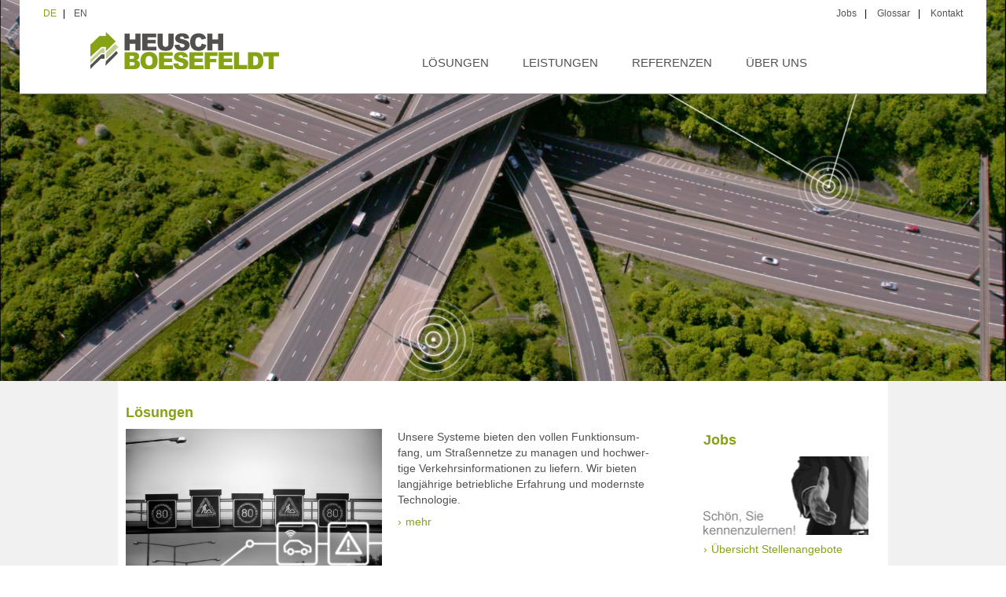

--- FILE ---
content_type: text/html; charset=utf-8
request_url: https://www.heuboe.de/de
body_size: 3372
content:
<!DOCTYPE html>
<html lang="de-DE">
<head>

<meta charset="utf-8">
<!-- 
	This website is powered by TYPO3 - inspiring people to share!
	TYPO3 is a free open source Content Management Framework initially created by Kasper Skaarhoj and licensed under GNU/GPL.
	TYPO3 is copyright 1998-2026 of Kasper Skaarhoj. Extensions are copyright of their respective owners.
	Information and contribution at https://typo3.org/
-->




<meta name="generator" content="TYPO3 CMS" />
<meta name="robots" content="index,follow" />
<meta name="viewport" content="width=device-width,initial-scale=1.0" />
<meta name="twitter:card" content="summary" />
<meta name="revisit-after" content="2 days" />
<meta name="format-detection" content="telephone=no" />
<meta name="title" content="Heusch/Boesefeldt GmbH" />
<meta name="date" content="2025-08-22" />


<link rel="stylesheet" type="text/css" href="/typo3temp/assets/css/7015c8c4ac.css?1727073217" media="all">
<link rel="stylesheet" type="text/css" href="/typo3conf/ext/jn_lighterbox/Resources/Public/style/lightbox.min.css?1654070485" media="screen">
<link rel="stylesheet" type="text/css" href="/fileadmin/heuboe/templates/styles.css?1673015690" media="all">
<link rel="stylesheet" type="text/css" href="/fileadmin/heuboe/templates/styles.user.css?1660215652" media="all">
<link rel="stylesheet" type="text/css" href="/fileadmin/heuboe/templates/mobile/slicknav/slicknav.css?1590479288" media="all">
<link rel="stylesheet" type="text/css" href="/fileadmin/heuboe/templates/mobile/styles.mobile.css?1667834094" media="all">
<link rel="stylesheet" type="text/css" href="/fileadmin/heuboe/templates/styles.print.css?1670941737" media="print">



<script src="/fileadmin/heuboe/templates/js/jquery-3.3.1.min.js?1524056485"></script>
<script src="/fileadmin/heuboe/templates/js/functions.js?1582805550"></script>
<script src="/fileadmin/heuboe/templates/js/Hyphenator/Hyphenator_Loader.js?1573046184"></script>
<script src="/fileadmin/heuboe/templates/mobile/functions.mobile.js?1582024142"></script>
<script src="/fileadmin/heuboe/templates/mobile/slicknav/jquery.slicknav.min.js?1510304336"></script>
<script src="/fileadmin/heuboe/templates/mobile/slicknav/jquery.slicknav.config.js?1663224941"></script>


<title>Heusch/Boesefeldt GmbH</title>
<link rel="canonical" href="https://www.heuboe.de/de/"/>

<link rel="alternate" hreflang="de-DE" href="https://www.heuboe.de/de/"/>
<link rel="alternate" hreflang="en-GB" href="https://www.heuboe.de/en/"/>
<link rel="alternate" hreflang="nl-NL" href="https://www.heuboe.de/nl/"/>
<link rel="alternate" hreflang="x-default" href="https://www.heuboe.de/de/"/>
</head>
<body>
<div id="wrapper-main">
	<div id="wrapper-top">
    <div class="contentwrapper wrapper-top">
        <div id="wrapper-language">
			

	<ul class="language-menu">
		
			<li class="active">
				
						
					
				
						<a href="/de/" hreflang="de-DE" title="Deutsch" class="active">
							<span>de</span>
						</a>
					
			
	
			
					</li><li class="navi-sep">|</li>
				
		

		
			<li class="">
				
						
					
				
						<a href="/en/" hreflang="en-GB" title="English" class="">
							<span>en</span>
						</a>
					
			
	
			
					</li>
				
		

		
	</ul>




        </div>
        <div id="wrapper-navimenu2">
            
	<ul class="navimenu2-menu">
		
			
	<li class="first">
		
	
			<a href="/de/jobs" title="Jobs" id="uid21" class="">
		
	Jobs
    
	</a>


			
			
	
			
					</li><li class="navi-sep">|</li>
				
		

		
			
	<li class="">
		
	
			<a href="/de/glossar" title="Glossar" id="uid200" class="">
		
	Glossar
    
	</a>


			
			
	
			
					</li><li class="navi-sep">|</li>
				
		

		
			
	<li class=" last">
		
	
			<a href="/de/kontakt" title="Kontakt" id="uid13" class="">
		
	Kontakt
    
	</a>


			
			
	
			
					</li>
				
		

		
	</ul>









        </div>
        <div id="wrapper-logo-topnavi">
            <div id="wrapper-logo"><a href="/de/"><img src="/fileadmin/heuboe/images/heuboe-logo2.svg" alt="Heusch/Boesefeldt GmbH" /></a></div>
            <div id="wrapper-navitop">
                 
	<ul class="navitop-menu">
		
			
	<li class="first">
		
	
			<a href="/de/loesungen" title="Lösungen" id="uid25" class="">
		
	Lösungen
    
	</a>


			
			
	
			</li>			
		

		
			
	<li class="">
		
	
			<a href="/de/leistungen" title="Leistungen" id="uid27" class="">
		
	Leistungen
    
	</a>


			
			
	
			</li>			
		

		
			
	<li class="">
		
	
			<a href="/de/referenzen" title="Referenzen" id="uid30" class="">
		
	Referenzen
    
	</a>


			
			
	
			</li>			
		

		
			
	<li class=" last">
		
	
			<a href="/de/ueber-uns" title="Über uns" id="uid4" class="">
		
	Über uns
    
	</a>


			
			
	
			</li>			
		

		
	</ul>









            </div>
        </div>
		
    </div>
</div>



    <div id="wrapper-topmood">
        
                <div class="wideblock-bgvideo">
                    <video controls autoplay loop class="video-item"><source src="/fileadmin/heuboe/mediapool/Header/A_1920x729.mp4" type="video/mp4"></video>
                </div>
            
    </div>




	<div id="wrapper-content">
		
    <div id="contenttop">
        
    </div>
    <div class="contentwrapper">
        <div id="content">
          <div class="teaserbox teaserlayout-50-50 frame-space-after-large ">
    
        <div class="header">
            <h2>Lösungen</h2>
        </div>
    
	<div class="cols-1-1 cols">
		<div class="col c1">
			
				<div class="image">
					<a href="/de/loesungen" title="Lösungen">
						
							<span class="img-wrapper"><img src="/fileadmin/heuboe/mediapool/Bilder/informationundbetrieb-page.jpg" width="1086" height="618" alt="" /></span>
						
					</a>
				</div>
			
		</div>
		<div class="col c2">
			
				<div class="text hyphenate">
					<p>Unsere Systeme bieten den vollen Funktionsumfang, um Straßennetze&nbsp;zu managen und hochwertige Verkehrsinformationen zu liefern. Wir bieten langjährige betriebliche Erfahrung und modernste Technologie.</p>
					
						<div class="more">
						<a href="/de/loesungen" title="Lösungen" class="arrow">mehr</a>
						</div>
					
				</div>
			
		</div>
	</div>
</div><div class="teaserbox teaserlayout-50-50 frame-space-after-large ">
    
        <div class="header">
            <h2>Leistungen</h2>
        </div>
    
	<div class="cols-1-1 cols">
		<div class="col c1">
			
				<div class="image">
					<a href="/de/leistungen">
						
							<span class="img-wrapper"><img src="/fileadmin/heuboe/mediapool/Bilder/systemarchitektur-page.jpg" width="1086" height="618" alt="" /></span>
						
					</a>
				</div>
			
		</div>
		<div class="col c2">
			
				<div class="text hyphenate">
					<p>Heusch/Boesefeldt entwickelt und integriert skalierbare und offene Systemstrukturen. Von der kleinen Anwendung bis zur landesweiten Zentrale.</p>
					
						<div class="more">
						<a href="/de/leistungen" class="arrow">mehr</a>
						</div>
					
				</div>
			
		</div>
	</div>
</div><div class="teaserbox teaserlayout-50-50 frame-space-after-large ">
    
        <div class="header">
            <h2>Referenzen</h2>
        </div>
    
	<div class="cols-1-1 cols">
		<div class="col c1">
			
				<div class="image">
					<a href="/de/referenzen">
						
							<span class="img-wrapper"><img src="/fileadmin/heuboe/mediapool/Bilder/csm_Referenzen_02_79e339df4f_1_.jpg" width="607" height="290" alt="" /></span>
						
					</a>
				</div>
			
		</div>
		<div class="col c2">
			
				<div class="text hyphenate">
					<p>Unsere Referenzen stehen für die ständige Bereitschaft, neue Herausforderungen auf dem Gebiet der Verkehrstelematik anzunehmen, für langjährige Erfahrung und eine qualitativ hochwertige Zusammenarbeit mit unseren Kunden.</p>
					
						<div class="more">
						<a href="/de/referenzen" class="arrow">mehr</a>
						</div>
					
				</div>
			
		</div>
	</div>
</div><div class="teaserbox teaserlayout-50-50 frame-space-after-large ">
    
        <div class="header">
            <h2>Über uns</h2>
        </div>
    
	<div class="cols-1-1 cols">
		<div class="col c1">
			
				<div class="image">
					<a href="/de/ueber-uns">
						
							<span class="img-wrapper"><img alt="Über uns" src="/fileadmin/heuboe/mediapool/Bilder/sozialeverantwortung.jpg" width="1086" height="618" /></span>
						
					</a>
				</div>
			
		</div>
		<div class="col c2">
			
				<div class="text hyphenate">
					<p>Was man über uns vielleicht sonst noch wissen will: Unternehmensgeschichte, Standorte, wie es ist, bei uns zu arbeiten, und der Stellenwert sozialer Verantwortung bei Heusch/Boesefeldt.</p>
					
						<div class="more">
						<a href="/de/ueber-uns" class="arrow">mehr</a>
						</div>
					
				</div>
			
		</div>
	</div>
</div>
        </div>
        <div id="related">
            
    

            <div id="c184" class="frame frame-default frame-type-gridelements_pi1 frame-layout-0 frame-space-before-medium">
                
                
                    



                
                
                    



                
                

    
    <div class="related-element-box">
	
    

            <div id="c426" class="frame frame-default frame-type-textmedia frame-layout-0">
                
                
                    



                
                

    
        

    
        <header>
            

    
            <h2 class="">
                Jobs
            </h2>
        



            



            



        </header>
    



    


                

    <div class="ce-textpic ce-center ce-above">
        
            


        

        
                <div class="ce-bodytext">
                    
                    <p><a href="/de/jobs"><img src="/fileadmin/heuboe/mediapool/Bilder/Stellenanzeige_m_Text.png" width="211" height="100"></a></p>
                </div>
            

        
    </div>


                
                    



                
                
                    



                
            </div>

        


    

            <div id="c182" class="frame frame-default frame-type-list frame-layout-0">
                
                
                    



                
                
                    

    



                
                

    
        



<div class="news">
	
	<!--TYPO3SEARCH_end-->
	

		
	<!--TYPO3SEARCH_begin-->

</div>

    


                
                    



                
                
                    



                
            </div>

        


    

            <div id="c183" class="frame frame-default frame-type-textpic frame-layout-0">
                
                
                    



                
                

    
        



    


                

    <div class="ce-textpic ce-center ce-above">
        
            


        

        
                <div class="ce-bodytext">
                    
                    <p><a href="/de/jobs" class="arrow">Übersicht Stellenangebote</a></p>
                </div>
            

        
    </div>


                
                    



                
                
                    



                
            </div>

        


</div>


                
                    



                
                
                    



                
            </div>

        


    

            <div id="c282" class="frame frame-default frame-type-gridelements_pi1 frame-layout-0">
                
                
                    



                
                
                    

    



                
                

    
    <div class="related-element-box">
	
    

            <div id="c281" class="frame frame-default frame-type-textmedia frame-layout-0">
                
                
                    



                
                

    
        

    
        <header>
            

    
            <h2 class="">
                Soziale Medien
            </h2>
        



            



            



        </header>
    



    


                

    <div class="ce-textpic ce-center ce-above">
        
            


        

        
                <div class="ce-bodytext">
                    
                    <p>Folgen Sie uns auf&nbsp;<strong>XING</strong>&nbsp;und&nbsp;<strong>LinkedIn!</strong></p>
<p><a href="https://www.xing.com/pages/heusch-boesefeldtgmbh" title="XING (externer Link)" target="_blank" rel="noreferrer"><img alt="null" src="/fileadmin/_processed_/5/d/csm_XNG_Sharebutton_v02_8838bb91be.png" width="40" height="40" loading="lazy"></a>&nbsp; &nbsp; <a href="https://www.linkedin.com/company/heusch&amp;boesefeldt-gmbh/mycompany/" title="Linkedin (externer Link)" target="_blank" rel="noreferrer"><img src="/fileadmin/heuboe/mediapool/Icons/LinkedIn-Blue-14%402xt.png" width="112" height="28"></a></p>
                </div>
            

        
    </div>


                
                    



                
                
                    



                
            </div>

        


</div>


                
                    



                
                
                    



                
            </div>

        


    

            <div id="c692" class="frame frame-default frame-type-gridelements_pi1 frame-layout-0 frame-space-before-large">
                
                
                    



                
                
                    



                
                

    
    <div class="related-element-box">
	
    

            <div id="c695" class="frame frame-default frame-type-textpic frame-layout-0">
                
                
                    



                
                

    
        



    


                

    <div class="ce-textpic ce-center ce-above">
        
            


        

        
                <div class="ce-bodytext">
                    
                    <p><img alt="www.tuv.com - ID 9105070946" src="/fileadmin/heuboe/mediapool/Icons/t%C3%BCv-zert_100.png" width="100" height="125"></p>
<p><a href="/fileadmin/heuboe/mediapool/Bilder/DIN-EN-ISO_9001/01_100_120525_Main_DE.PDF" title="Zertifikat" target="_blank">Qualitätsmanagement zertifiziert<br> nach DIN&nbsp;EN&nbsp;ISO&nbsp;9001 seit 1997</a></p>
                </div>
            

        
    </div>


                
                    



                
                
                    



                
            </div>

        


</div>


                
                    



                
                
                    



                
            </div>

        


    

            <div id="c770" class="frame frame-default frame-type-header frame-layout-0">
                
                
                    



                
                
                    

    



                
                
                
                    



                
                
                    



                
            </div>

        


        </div>
        <div class="clear"></div>
        <div id="contentbottom">
             
        </div>
    </div>

	</div>
	<div id="wrapper-bottom">
		<div class="contentwrapper">
    <div class="cols-1-1 cols">
        <div class="col c1">
            <div class="bottom-logo"><a href="/de/"><img src="/fileadmin/heuboe/images/heuboe-logo-bottom.svg" alt="Heusch/Boesefeldt GmbH" /></a></div>
        </div>
        <div class="col c2">

        </div>
    </div>
    <div class="cols-1-1 cols">
        <div class="col c1">
            <div id="wrapper-navimeta">
               
	<ul class="navimeta-menu">
		
			
	<li class="first">
		
	
			<a href="/de/impressum" title="Impressum" id="uid10" class="">
		
	Impressum
    
	</a>


			
			
	
			
					</li><li class="navi-sep"> </li>
				
		

		
			
	<li class="">
		
	
			<a href="/de/datenschutz" title="Datenschutz" id="uid12" class="">
		
	Datenschutz
    
	</a>


			
			
	
			
					</li><li class="navi-sep"> </li>
				
		

		
			
	<li class=" last">
		
	
			<a href="/de/kontakt" title="Kontakt" id="uid24" class="">
		
	Kontakt
    
	</a>


			
			
	
			
					</li>
				
		

		
	</ul>









            </div>
        </div>
        <div class="col c2">
            <div class="copyright">&copy; Heusch/Boesefeldt 2026</div>
        </div>
    </div>
</div>
	</div>
</div>

<script src="/typo3conf/ext/jn_lighterbox/Resources/Public/javascript/lightbox.min.js?1654070485"></script>
<script src="/typo3temp/assets/js/a8d5c3ee6e.js?1727073217"></script>


</body>
</html>

--- FILE ---
content_type: text/css; charset=utf-8
request_url: https://www.heuboe.de/fileadmin/heuboe/templates/styles.css?1673015690
body_size: 2331
content:
/* bitter-regular - latin */
@font-face {
  font-family: 'Bitter';
  font-style: normal;
  font-weight: 400;
  src: local("Bitter Regular"), local("Bitter-Regular"), url("fonts/bitter-v15-latin-regular.woff2") format("woff2"), url("fonts/bitter-v15-latin-regular.woff") format("woff");
  /* Chrome 6+, Firefox 3.6+, IE 9+, Safari 5.1+ */
}

/* bitter-italic - latin */
@font-face {
  font-family: 'Bitter';
  font-style: italic;
  font-weight: 400;
  src: local("Bitter Italic"), local("Bitter-Italic"), url("fonts/bitter-v15-latin-italic.woff2") format("woff2"), url("fonts/bitter-v15-latin-italic.woff") format("woff");
  /* Chrome 6+, Firefox 3.6+, IE 9+, Safari 5.1+ */
}

/* bitter-700 - latin */
@font-face {
  font-family: 'Bitter';
  font-style: normal;
  font-weight: 700;
  src: local("Bitter Bold"), local("Bitter-Bold"), url("fonts/bitter-v15-latin-700.woff2") format("woff2"), url("fonts/bitter-v15-latin-700.woff") format("woff");
  /* Chrome 6+, Firefox 3.6+, IE 9+, Safari 5.1+ */
}

* {
  -moz-box-sizing: border-box;
  -webkit-box-sizing: border-box;
  box-sizing: border-box;
}

*:before, *:after {
  -moz-box-sizing: border-box;
  -webkit-box-sizing: border-box;
  box-sizing: border-box;
}

img {
  -moz-box-sizing: border-box;
  -webkit-box-sizing: border-box;
  box-sizing: border-box;
  border: none;
  vertical-align: bottom;
}

html, body {
  max-width: 100%;
  overflow-x: hidden;
}

body {
  margin: 0;
  background-color: #ffffff;
}

html, body, td, th {
  font-family: Arial, Helvetica, sans-serif;
  font-size: 10px;
}

h1, h2, h3 {
  margin: 0;
}

p {
  margin-top: 0;
  margin-bottom: 0.5rem;
}

.clear {
  clear: both;
  display: block;
  overflow: hidden;
  visibility: hidden;
  width: 0;
  height: 0;
}

a:focus {
  outline: none;
}

video,
iframe {
  display: block;
}

/* Space */
.frame-space-before-extra-small {
  margin-top: 0.5rem;
}

.frame-space-before-small {
  margin-top: 1rem;
}

.frame-space-before-medium {
  margin-top: 2rem;
}

.frame-space-before-large {
  margin-top: 3rem;
}

.frame-space-before-extra-large {
  margin-top: 4rem;
}

.frame-space-after-extra-small {
  margin-bottom: 0.5rem;
}

.frame-space-after-small {
  margin-bottom: 1rem;
}

.frame-space-after-medium {
  margin-bottom: 2rem;
}

.frame-space-after-large {
  margin-bottom: 3rem;
}

.frame-space-after-extra-large {
  margin-bottom: 4rem;
}

.contentwrapper {
  margin-left: auto;
  margin-right: auto;
  max-width: 980px;
  position: relative;
  padding: 10px;
}

#wrapper-topmood {
  background-size: cover;
  background-position: center;
  background-repeat: no-repeat;
  z-index: 9999;
  margin-top: -120px;
}

#wrapper-topmood .contentwrapper {
  padding: 0;
}

#wrapper-topmood .contentwrapper .wideblock-wrapper .wideblock {
  color: #FFF;
  position: absolute;
  top: 250px;
  left: 0;
  width: 80%;
}

#wrapper-topmood .contentwrapper .wideblock-wrapper .wideblock h1, #wrapper-topmood .contentwrapper .wideblock-wrapper .wideblock h2, #wrapper-topmood .contentwrapper .wideblock-wrapper .wideblock h3 {
  font-size: 26px;
  font-family: Arial, Helvetica, sans-serif;
  background-color: #86A315;
  display: table;
  padding: 10px 10px 0 10px;
}

#wrapper-topmood .contentwrapper .wideblock-wrapper .wideblock p {
  font-size: 16px;
  background-color: #86A315;
  padding: 10px;
  margin-bottom: 0;
}

#wrapper-top {
  background-color: #FFF;
}

#wrapper-top .contentwrapper {
  background-color: #ffffff;
  padding: 0;
}

#wrapper-top .contentwrapper.wrapper-top {
  max-width: 1230px;
  border-bottom: 1px solid #838383;
  z-index: 99;
  padding: 10px 0 0 0;
  height: 120px;
}

#wrapper-top .contentwrapper #wrapper-logo-topnavi {
  margin-top: 15px;
}

#wrapper-top #wrapper-logo {
  padding-left: 90px;
  width: 330px;
}

#wrapper-top #wrapper-logo img {
  width: 100%;
}

#wrapper-navitop {
  position: absolute;
  bottom: 0;
  left: 40%;
}

ul.navitop-menu {
  list-style-type: none;
  margin: 0;
  padding: 0;
  display: inline-block;
}

ul.navitop-menu li {
  padding: 0;
  margin: 0;
  display: inline-block;
}

ul.navitop-menu li a:link, ul.navitop-menu li a:visited {
  display: block;
  color: #525252;
  text-decoration: none;
  font-size: 1.5rem;
  margin-right: 20px;
  margin-left: 20px;
  height: 48px;
  text-transform: uppercase;
}

ul.navitop-menu li a:hover {
  color: #525252;
}

ul.navitop-menu li a.active:link, ul.navitop-menu li a.active:visited {
  color: #525252;
  border-bottom: 10px solid #525252;
}

ul.navitop-menu li:hover ul {
  display: block;
}

ul.navitop-menu li ul {
  list-style-type: none;
  margin: 0;
  padding: 10px 0 0 0;
  position: absolute;
  display: none;
  min-width: 160px;
  background-color: #ffffff;
  z-index: 99999;
  border: 1px solid #525252;
}

ul.navitop-menu li ul li {
  display: block;
  padding: 0 0 10px 0;
}

ul.navitop-menu li ul li a:link, ul.navitop-menu li ul li a:visited {
  padding: 0;
  width: auto;
  height: auto;
}

ul.navitop-menu li ul li a:hover {
  color: #525252 !important;
}

#wrapper-language {
  padding-left: 30px;
}

ul.language-menu {
  list-style-type: none;
  margin: 0;
  padding: 0;
  display: inline-block;
  font-size: 1.2rem;
}

ul.language-menu li {
  padding: 0;
  margin: 0;
  display: inline-block;
  text-transform: uppercase;
}

ul.language-menu li.navi-sep {
  padding-left: 8px;
  padding-right: 8px;
}

ul.language-menu li a:link, ul.language-menu li a:visited {
  display: inline-block;
  color: #525252;
  text-decoration: none;
}

ul.language-menu li a:hover {
  text-decoration: underline;
}

ul.language-menu li a.active:link, ul.language-menu li a.active:visited {
  color: #86A315;
}

#wrapper-navimenu2 {
  position: absolute;
  right: 30px;
  top: 10px;
}

ul.navimenu2-menu {
  list-style-type: none;
  margin: 0;
  padding: 0;
  display: inline-block;
}

ul.navimenu2-menu li {
  padding: 0;
  margin: 0;
  display: inline-block;
  font-size: 1.2rem;
}

ul.navimenu2-menu li.navi-sep {
  padding-left: 10px;
  padding-right: 10px;
}

ul.navimenu2-menu li a:link, ul.navimenu2-menu li a:visited {
  display: inline-block;
  color: #525252;
  text-decoration: none;
}

ul.navimenu2-menu li a:hover {
  text-decoration: underline;
}

ul.navimenu2-menu li a.active:link, ul.navimenu2-menu li a.active:visited {
  text-decoration: underline;
}

#wrapper-navisub {
  background-color: #F1F1F1;
}

#wrapper-navisub .contentwrapper {
  padding-top: 10px;
  background-color: #ffffff;
}

ul.navisub-menu {
  list-style-type: none;
  margin: 0;
  padding: 0;
  display: inline-block;
  width: 100%;
}

ul.navisub-menu li {
  width: calc((99% - (4*7%)) / 4);
  min-width: 130px;
  padding: 0;
  margin: 0;
  margin-bottom: 20px;
  margin-right: 7%;
  display: inline-block;
}

ul.navisub-menu li a:link, ul.navisub-menu li a:visited {
  display: inline-block;
  color: #525252;
  text-decoration: none;
  font-size: 1.4rem;
}

ul.navisub-menu li a .img-wrapper {
  display: inline-block;
  background-color: #86A315;
}

ul.navisub-menu li a .img-wrapper img {
  opacity: 1;
  -webkit-transition: opacity 200ms ease-in-out;
  -moz-transition: opacity 200ms ease-in-out;
  -o-transition: opacity 200ms ease-in-out;
  transition: opacity 200ms ease-in-out;
}

ul.navisub-menu li a .img-wrapper img:hover {
  opacity: 0.5;
}

#wrapper-navibreadcrumb {
  position: absolute;
  bottom: 5px;
  left: 135px;
}

ol.navibreadcrumb-menu {
  list-style-type: none;
  margin: 0;
  padding: 0;
  display: inline-block;
  font-size: 1.2rem;
}

ol.navibreadcrumb-menu li {
  padding: 0;
  margin: 0;
  display: inline-block;
}

ol.navibreadcrumb-menu li.navi-sep {
  padding-left: 8px;
  padding-right: 8px;
  font-size: 1.6rem;
}

ol.navibreadcrumb-menu li a:link, ol.navibreadcrumb-menu li a:visited {
  display: inline-block;
  color: #525252;
  text-decoration: none;
}

ul.navimeta-menu {
  list-style-type: none;
  margin: 0;
  padding: 0;
  display: inline-block;
}

ul.navimeta-menu li {
  padding: 0;
  margin: 0;
  display: inline-block;
}

ul.navimeta-menu li.navi-sep {
  padding-left: 10px;
  padding-right: 10px;
}

ul.navimeta-menu li a:link, ul.navimeta-menu li a:visited {
  display: inline-block;
  color: #525252;
  text-decoration: none;
}

ul.navimeta-menu li a:hover {
  text-decoration: underline;
}

ul.navimeta-menu li a.active:link, ul.navimeta-menu li a.active:visited {
  text-decoration: underline;
}

#wrapper-content {
  font-size: 1.4rem;
  position: relative;
  color: #525252;
  background-color: #F1F1F1;
}

#wrapper-content .contentwrapper {
  background-color: #ffffff;
}

#wrapper-content #contenttop .wideblock-wrapper.image {
  margin-bottom: 40px;
}

#wrapper-content #content {
  float: left;
  width: 70%;
}

#wrapper-content #related {
  float: right;
  width: 25%;
}

#wrapper-content a:link, #wrapper-content a:visited {
  color: #86A315;
}

#wrapper-content ul {
  margin: 0;
  padding: 0;
  margin-left: 15px;
}

#wrapper-content li {
  line-height: 2rem;
  list-style-type: disc;
}

#wrapper-content p {
  line-height: 2rem;
  margin-bottom: 0.8rem;
}

#wrapper-content h1 {
  font-family: Arial, Helvetica, sans-serif;
  font-size: 2.2rem;
  color: #86A315;
  margin-bottom: 1.5rem;
}

#wrapper-content h1 a {
  color: #86A315 !important;
  text-decoration: none;
}

#wrapper-content h2 {
  font-family: Arial, Helvetica, sans-serif;
  font-size: 1.8rem;
  margin-bottom: 1rem;
  margin-top: 2rem;
  color: #86A315;
}

#wrapper-content h2 a {
  color: #86A315 !important;
  text-decoration: none;
}

#wrapper-content h3 {
  font-family: Arial, Helvetica, sans-serif;
  font-size: 1.6rem;
  margin-bottom: 1rem;
  margin-top: 2rem;
  color: #525252;
}

#wrapper-content h3 a {
  color: #525252 !important;
  text-decoration: none;
}

#wrapper-content h4 {
  font-family: Arial, Helvetica, sans-serif;
  font-size: 1.4rem;
  line-height: 2rem;
}

#wrapper-content h4 a {
  color: #86A315 !important;
  text-decoration: none;
}

#wrapper-content pre {
  display: block;
  font-family: monospace;
  white-space: pre;
  margin: 8px 0;
}

#wrapper-content th, #wrapper-content td {
  font-size: 1.4rem;
  line-height: 2rem;
}

#wrapper-bottom {
  background-color: #86A315;
  color: #ffffff;
  font-size: 14px;
  padding: 20px 0;
  border-bottom: 10px solid #525252;
}

#wrapper-bottom a {
  color: #ffffff;
  text-decoration: none;
}

#wrapper-bottom .bottom-logo {
  width: 200px;
  padding-bottom: 30px;
}

#wrapper-bottom .bottom-logo img {
  width: 100%;
}

#wrapper-bottom .copyright {
  font-size: 12px;
  text-align: right;
}

.wideblock-wrapper {
  width: 260%;
  margin-left: -80%;
  margin-bottom: 10px;
}

.wideblock-wrapper .wideblock {
  max-width: 980px;
  margin-left: auto;
  margin-right: auto;
  padding: 0 10px;
}

.wideblock-wrapper.image, .wideblock-wrapper.video {
  text-align: center;
  margin-bottom: 0;
}

.wideblock-wrapper.video {
  width: 100%;
  margin-left: 0;
}

.wideblock-wrapper.video video {
  width: 100%;
}

#wrapper-topmood .wideblock-bgvideo {
  width: 100%;
  text-align: center;
}

#wrapper-topmood .wideblock-bgvideo video.video-item {
  width: 100%;
}

#wrapper-topmood .wideblock-wrapper {
  margin-bottom: 0 !important;
}

#wrapper-topmood .wideblock-wrapper .wideblock-bgimage picture {
  display: block;
  text-align: center;
}

.related-element-box {
  padding: 15px;
}

.cols-1-1.cols {
  display: -webkit-box;
  display: -ms-flexbox;
  display: flex;
}

.cols-1-1 .col {
  width: calc((100% - 2rem) / 2);
  line-height: 2rem;
}

.cols-1-1 .col.c1 {
  margin-right: 2rem;
}

.cols-1-1-1.cols {
  display: -webkit-box;
  display: -ms-flexbox;
  display: flex;
}

.cols-1-1-1 .col {
  width: calc((100% - 4rem) / 3);
  line-height: 2rem;
}

.cols-1-1-1 .col.c1 {
  margin-right: 2rem;
}

.cols-1-1-1 .col.c2 {
  margin-right: 2rem;
}

.news .news-list-view .article {
  margin-bottom: 20px;
}

.news .news-list-view .article .header {
  margin-bottom: 0.5rem;
}

.news .news-list-view .article a {
  text-decoration: none;
}

.news .news-list-view .article.related {
  padding-bottom: 10px;
  margin-bottom: 10px;
  border-bottom: 1px solid #ccc;
}

.news .news-list-view .article.cases {
  display: inline-block;
  width: calc((99% - (3*3%)) / 3);
  margin-right: 3%;
  min-width: 280px;
}

.news .news-list-view .article.cases .news-img-wrap {
  margin-bottom: 10px;
}

.news .news-detail-view .news-list-date {
  color: #ccc !important;
}

.news .news-detail-view .header h3 {
  margin-top: 10px !important;
}

.news .article .mediaelement-video iframe {
  width: 100%;
  border-width: 0;
}

.news ul.f3-widget-paginator {
  list-style-type: none;
  margin-left: 0 !important;
  margin-bottom: 20px !important;
  padding: 0;
  display: inline-block;
}

.news ul.f3-widget-paginator li {
  padding: 0;
  margin: 0;
  display: inline-block;
}

.hyphenate {
  hyphens: auto;
  -webkit-hyphens: auto;
  -ms-hyphens: auto;
  -moz-hyphens: auto;
}

.teaserbox .image {
  margin-bottom: 10px;
}

.teaserbox .image a .img-wrapper {
  display: inline-block;
  background-color: #86A315;
}

.teaserbox .image a .img-wrapper img {
  opacity: 1;
  -webkit-transition: opacity 200ms ease-in-out;
  -moz-transition: opacity 200ms ease-in-out;
  -o-transition: opacity 200ms ease-in-out;
  transition: opacity 200ms ease-in-out;
}

.teaserbox .image a .img-wrapper img:hover {
  opacity: 0.5;
}

.teaserbox.teaserlayout-33-66 .cols-1-1 .col.c1 {
  width: calc((33% - 2rem));
  margin-right: 2rem;
}

.teaserbox.teaserlayout-33-66 .cols-1-1 .col.c2 {
  width: 66%;
}

.teaserbox.teaserlayout-100 .cols-1-1.cols {
  display: block;
}

.teaserbox.teaserlayout-100 .cols-1-1 .col {
  width: 100%;
}

.teaserbox.teaserlayout-100 .cols-1-1 .col.c1 {
  margin-right: 0;
}

#related .ce-gallery.multiimage .ce-row {
  padding-bottom: 10px;
  margin-bottom: 10px;
  border-bottom: 1px solid #ccc;
}

.powermail_form fieldset {
  border: 1px solid #000;
  border-width: 0;
  padding: 0;
  margin: 0;
}

.powermail_form fieldset.nolabel {
  border-width: 0;
  padding: 0;
  margin: 0;
}

.powermail_form legend {
  font-size: 1.6rem;
  color: #000;
  font-weight: bold;
  margin-bottom: 5px;
  padding: 0 5px;
}

.powermail_fieldset {
  margin-bottom: 25px !important;
}

.powermail_fieldwrap {
  margin-bottom: 10px;
}

.powermail_label {
  font-size: 1.4rem !important;
  color: #000 !important;
  font-weight: bold;
  display: block;
}

.powermail_field .checkbox {
  display: inline-block;
  margin-right: 10px;
}

.powermail_field .radio {
  display: inline-block;
  margin-right: 10px;
}

.powermail_input {
  font-size: 1.4rem;
  font-family: Arial, Helvetica, sans-serif;
  padding: 3px;
  width: 100%;
}

.powermail_textarea {
  font-size: 1.4rem;
  font-family: Arial, Helvetica, sans-serif;
  padding: 3px;
  width: 100%;
}

.powermail_submit {
  background-color: #000;
  color: #ffffff;
  border-width: 0;
  width: auto;
  padding: 3px 5px;
}

.powermail_confirmation_form {
  background-color: #000;
  color: #ffffff;
  border-width: 0;
  width: auto;
  padding: 3px 5px;
}

.powermail_confirmation_submit {
  background-color: #000;
  color: #ffffff;
  border-width: 0;
  width: auto;
  padding: 3px 5px;
}

.parsley-errors-list {
  list-style-type: none;
  margin: 0;
  padding: 0;
  color: #f00;
}

.powermail_all_label {
  font-weight: bold;
}

.powermail_all_value {
  margin-left: 20px;
  margin-bottom: 10px;
}

#colorbox #cboxTitle {
  font-size: 1.2rem;
}


--- FILE ---
content_type: text/css; charset=utf-8
request_url: https://www.heuboe.de/fileadmin/heuboe/templates/styles.user.css?1660215652
body_size: -275
content:
h2, h3, h4 {
  margin: 0px;
}

p {
  margin-top: 0px;
  margin-bottom: 5px;
}

.highlight {
  color: #86A315;
}

.text-left {
  text-align: left;
}

.text-center {
  text-align: center;
}

.text-right {
  text-align: right;
}

.text-justify {
  text-align: justify;
}

a.arrow {
  text-decoration: none;
}
a.arrow::before {
  content: "\203A";
  padding-right: 5px;
}


--- FILE ---
content_type: text/css; charset=utf-8
request_url: https://www.heuboe.de/fileadmin/heuboe/templates/mobile/slicknav/slicknav.css?1590479288
body_size: 215
content:
.slicknav_btn {
  position: relative;
  display: block;
  vertical-align: middle;
  float: left;
  line-height: 1.125em;
  cursor: pointer; }
  .slicknav_btn .slicknav_icon-bar + .slicknav_icon-bar {
    margin-top: 0.188em; }

.slicknav_menu {
  *zoom: 1; }
  .slicknav_menu .slicknav_menutxt {
    display: block;
    line-height: 1.188em;
    float: right;
    margin-left: 5px; }
  .slicknav_menu .slicknav_icon {
    float: left;
    width: 1.125em;
    height: 0.875em;
    margin: 0.188em 0 0 0; }
  .slicknav_menu .slicknav_no-text {
    margin: 0; }
  .slicknav_menu .slicknav_icon-bar {
    display: block;
    width: 1.125em;
    height: 0.125em; }
  .slicknav_menu:before {
    content: " ";
    display: table; }
  .slicknav_menu:after {
    content: " ";
    display: table;
    clear: both; }

.slicknav_nav {
  clear: both; }
  .slicknav_nav ul {
    display: block; }
  .slicknav_nav li {
    display: block; }
  .slicknav_nav .slicknav_arrow {
    font-size: 0.8em;
    margin: 0 0 0 0.4em; }
  .slicknav_nav .slicknav_item {
    cursor: pointer; }
    .slicknav_nav .slicknav_item a {
      display: inline; }
  .slicknav_nav .slicknav_row {
    display: block; }
  .slicknav_nav a {
    display: block; }
  .slicknav_nav .slicknav_parent-link a {
    display: inline; }

.slicknav_brand {
  float: left; }

.slicknav_menu {
  font-size: 1.6rem;
  box-sizing: border-box;
  background: transparent; }
  .slicknav_menu * {
    box-sizing: border-box; }
  .slicknav_menu .slicknav_menutxt {
    color: #000;
    font-weight: bold; }
  .slicknav_menu .slicknav_icon {
    margin-left: 10px; }
    .slicknav_menu .slicknav_icon .slicknav_icon-bar {
      background-color: #000; }

.slicknav_btn {
  text-decoration: none;
  background-color: transparent; }

.slicknav_nav {
  color: #000;
  margin: 0;
  padding: 0;
  font-size: 0.875em;
  list-style: none;
  overflow: hidden; }
  .slicknav_nav .slicknav_arrow {
    font-family: none; }
  .slicknav_nav li:hover > a .slicknav_arrow,
  .slicknav_nav li:hover > a > a {
    color: #000; }
  .slicknav_nav li.active > a .slicknav_arrow,
  .slicknav_nav li.active > a > a {
    color: #000; }
  .slicknav_nav ul {
    list-style: none;
    overflow: hidden;
    padding: 0;
    margin: 0 0 0 20px; }
  .slicknav_nav .slicknav_row:hover {
    background: transparent; }
    .slicknav_nav .slicknav_row:hover a {
      color: #000; }
  .slicknav_nav a {
    padding: 5px 10px;
    text-decoration: none;
    color: #000; }
    .slicknav_nav a:hover {
      background: transparent;
      color: #000; }
      .slicknav_nav a:hover .slicknav_arrow {
        color: #000; }
    .slicknav_nav a.active {
      color: #000; }
  .slicknav_nav .slicknav_txtnode {
    margin-left: 15px; }
  .slicknav_nav .slicknav_item a {
    padding: 0;
    margin: 0; }
  .slicknav_nav .slicknav_parent-link a {
    padding: 0;
    margin: 0; }


--- FILE ---
content_type: text/css; charset=utf-8
request_url: https://www.heuboe.de/fileadmin/heuboe/templates/mobile/styles.mobile.css?1667834094
body_size: 123
content:
img {
  max-width: 100%;
  max-height: 100%;
}

.slicknav_menu {
  display: none;
}

@media screen and (max-width: 1000px) {
  .wideblock-wrapper {
    width: auto;
    margin-left: -10px;
    margin-right: -10px;
  }
  .wideblock-wrapper .wideblock {
    padding-left: 10px;
    padding-right: 10px;
  }

  ul.navitop-menu li.first a:link,
  ul.navitop-menu li.first a:visited {
    padding-left: 10px;
  }

  #wrapper-top #wrapper-logo {
    padding-left: 10px;
    width: 250px;
  }

  #wrapper-language {
    padding-left: 10px;
  }

  #wrapper-navibreadcrumb {
    left: 10px;
  }

  #wrapper-bottom .cols-1-1 .col {
    padding-left: 10px;
    padding-right: 10px;
  }
}
@media screen and (max-width: 920px) {
  #wrapper-top {
    height: auto;
  }
  #wrapper-top .contentwrapper.wrapper-top {
    height: auto;
  }
  #wrapper-top .contentwrapper #wrapper-logo-topnavi {
    padding-bottom: 0;
  }

  #wrapper-navitop {
    margin-top: 15px;
    position: relative;
    top: auto;
    left: auto;
    padding-bottom: 10px;
  }

  #wrapper-topmood {
    margin-top: auto;
  }
  #wrapper-topmood .contentwrapper .wideblock {
    font-size: 2em;
  }
  #wrapper-topmood .contentwrapper .wideblock h1, #wrapper-topmood .contentwrapper .wideblock h2, #wrapper-topmood .contentwrapper .wideblock h3 {
    font-size: 20px;
  }
  #wrapper-topmood .contentwrapper .wideblock p {
    font-size: 14px;
  }

  ul.navitop-menu {
    display: none !important;
  }

  .slicknav_menu {
    display: block;
  }

  .slicknav_btn {
    margin: 0;
  }

  ul.navisub-menu li a .img-wrapper {
    width: 130px;
    height: 70px;
  }

  #wrapper-navibreadcrumb {
    position: relative;
    bottom: auto;
    left: auto;
    margin: 0 0 10px 10px;
  }

  #wrapper-content .contentwrapper #content {
    float: none;
    width: 100%;
  }
  #wrapper-content .contentwrapper #related {
    margin-top: 20px;
    float: none;
    width: 100%;
    display: table-footer-group;
  }
}
@media screen and (max-width: 550px) {
  #wrapper-topmood .contentwrapper .wideblock {
    font-size: 2em;
  }
  #wrapper-topmood .contentwrapper .wideblock h1, #wrapper-topmood .contentwrapper .wideblock h2, #wrapper-topmood .contentwrapper .wideblock h3 {
    font-size: 16px;
  }
  #wrapper-topmood .contentwrapper .wideblock p {
    font-size: 12px;
  }

  .cols {
    display: block !important;
    margin-bottom: 1rem;
  }
  .cols .col {
    width: 100% !important;
  }

  .news .news-list-view .article.cases {
    display: block;
    width: 100%;
    margin-right: 0;
  }
}


--- FILE ---
content_type: text/css; charset=utf-8
request_url: https://www.heuboe.de/fileadmin/heuboe/templates/styles.print.css?1670941737
body_size: -207
content:
#wrapper-language,
#wrapper-navimenu2,
#wrapper-navitop,
#wrapper-topmood,
#wrapper-navisub,
#contenttop,
#wrapper-bottom {
  display: none;
}

#wrapper-top .contentwrapper.wrapper-top {
  height: auto;
}
#wrapper-top .contentwrapper #wrapper-logo-topnavi {
  margin-top: 0;
}
#wrapper-top #wrapper-logo {
  padding-left: 0;
}
#wrapper-top #wrapper-logo img {
  width: 180px;
}

#wrapper-navibreadcrumb {
  margin-top: 15px;
  position: relative;
  bottom: auto;
  left: auto;
}

/*
#wrapper-content {
	#related {
		border-left: 1px solid $lightgrey;
	}
}
*/


--- FILE ---
content_type: application/javascript; charset=utf-8
request_url: https://www.heuboe.de/fileadmin/heuboe/templates/mobile/slicknav/jquery.slicknav.config.js?1663224941
body_size: 149
content:
$(document).ready(function(){
	$(".navitop-menu").slicknav({
		'label': '',
		'prependTo': '#wrapper-navitop',

        'duplicate': true, // If true, the mobile menu is a copy of the original.
        'duration': true, // The duration of the sliding animation.
        'easingOpen': 'swing', // Easing used for open animations.
        'easingClose': 'swing', // Easing used for close animations.
        'closedSymbol': '[&#9658;]', // Character after collapsed parents.
        'openedSymbol': '[&#9660;]', // Character after expanded parents.
        'appendTo': '', // Element, jQuery object, or jQuery selector string to append the mobile menu to. Takes precedence over prependTo.
        'parentTag': 'a', // Element type for parent menu items.
        'closeOnClick': false, // Close menu when a link is clicked.
        'allowParentLinks': true, // Allow clickable links as parent elements.
        'nestedParentLinks': true, // If false, parent links will be separated from the sub-menu toggle.
        'showChildren': false, // Show children of parent links by default.
        'removeIds': true, // Remove IDs from all menu elements. Defaults to false if duplicate set to false.
        'removeClasses': false, // Remove classes from all menu elements.
        'brand': '', // Add branding to menu bar.
        'animations': 'jquery' // Animation library. Currently supports "jquery" and "velocity".
	});
});

--- FILE ---
content_type: application/javascript; charset=utf-8
request_url: https://www.heuboe.de/fileadmin/heuboe/templates/mobile/functions.mobile.js?1582024142
body_size: -404
content:
$(document).ready(function(){
	$('img').removeAttr('width').removeAttr('height');
});

--- FILE ---
content_type: image/svg+xml
request_url: https://www.heuboe.de/fileadmin/heuboe/images/heuboe-logo2.svg
body_size: 2999
content:
<?xml version="1.0" encoding="utf-8"?>
<!-- Generator: Adobe Illustrator 16.0.4, SVG Export Plug-In . SVG Version: 6.00 Build 0)  -->
<!DOCTYPE svg PUBLIC "-//W3C//DTD SVG 1.1//EN" "http://www.w3.org/Graphics/SVG/1.1/DTD/svg11.dtd">
<svg version="1.1" id="Ebene_1" xmlns="http://www.w3.org/2000/svg" xmlns:xlink="http://www.w3.org/1999/xlink" x="0px" y="0px"
	 width="163.888px" height="33.162px" viewBox="3.331 4.167 163.888 33.162" enable-background="new 3.331 4.167 163.888 33.162"
	 xml:space="preserve">
<g>
	<g enable-background="new    ">
		<g>
			<g>
				<polygon fill="#51504F" points="33.023,6.701 37.494,6.701 37.494,11.767 42.366,11.767 42.366,6.701 46.862,6.701 
					46.862,21.167 42.366,21.167 42.366,15.324 37.494,15.324 37.494,21.167 33.023,21.167 				"/>
				<polygon fill="#51504F" points="48.48,6.701 60.482,6.701 60.482,9.788 52.951,9.788 52.951,12.099 59.941,12.099 
					59.941,15.042 52.951,15.042 52.951,17.894 60.695,17.894 60.695,21.167 48.48,21.167 				"/>
				<path fill="#51504F" d="M71.183,6.701h4.448v8.614c0,0.853-0.134,1.66-0.399,2.418c-0.267,0.76-0.684,1.423-1.255,1.991
					c-0.568,0.568-1.165,0.968-1.789,1.197c-0.868,0.322-1.912,0.483-3.129,0.483c-0.703,0-1.472-0.049-2.303-0.146
					c-0.831-0.1-1.527-0.295-2.086-0.586c-0.56-0.293-1.071-0.708-1.534-1.248c-0.465-0.538-0.782-1.094-0.952-1.664
					c-0.277-0.921-0.414-1.736-0.414-2.444V6.701h4.447v8.82c0,0.791,0.22,1.405,0.659,1.848c0.44,0.444,1.049,0.666,1.829,0.666
					c0.773,0,1.379-0.219,1.818-0.653c0.44-0.438,0.66-1.059,0.66-1.86V6.701z"/>
				<path fill="#51504F" d="M76.496,16.368l4.261-0.265c0.091,0.688,0.278,1.214,0.562,1.574c0.459,0.584,1.115,0.875,1.968,0.875
					c0.636,0,1.127-0.148,1.472-0.447s0.517-0.645,0.517-1.038c0-0.374-0.164-0.709-0.496-1.005
					c-0.33-0.294-1.094-0.574-2.291-0.837c-1.959-0.438-3.355-1.023-4.189-1.751c-0.841-0.729-1.261-1.658-1.261-2.786
					c0-0.741,0.214-1.443,0.644-2.102c0.432-0.658,1.079-1.177,1.944-1.554c0.864-0.378,2.048-0.565,3.555-0.565
					c1.844,0,3.254,0.343,4.223,1.034c0.971,0.689,1.547,1.785,1.729,3.287l-4.211,0.25C84.811,10.38,84.577,9.9,84.221,9.6
					c-0.355-0.297-0.851-0.446-1.479-0.446c-0.517,0-0.907,0.109-1.169,0.329C81.311,9.7,81.18,9.969,81.18,10.284
					c0,0.229,0.106,0.437,0.32,0.62c0.206,0.19,0.701,0.367,1.491,0.533c1.95,0.419,3.351,0.844,4.194,1.275
					c0.844,0.43,1.457,0.965,1.842,1.601c0.386,0.639,0.578,1.352,0.578,2.139c0,0.93-0.26,1.784-0.771,2.565
					c-0.512,0.781-1.229,1.376-2.146,1.78c-0.918,0.404-2.08,0.606-3.48,0.606c-2.457,0-4.159-0.473-5.105-1.422
					C77.156,19.034,76.621,17.83,76.496,16.368"/>
				<path fill="#51504F" d="M100.165,15.23l3.905,1.191c-0.264,1.099-0.676,2.017-1.239,2.753c-0.563,0.738-1.269,1.293-2.104,1.667
					c-0.838,0.375-1.903,0.562-3.197,0.562c-1.567,0-2.854-0.228-3.848-0.684c-0.994-0.456-1.854-1.259-2.576-2.408
					c-0.723-1.15-1.084-2.618-1.084-4.412c0-2.388,0.636-4.225,1.906-5.509c1.27-1.284,3.068-1.925,5.393-1.925
					c1.818,0,3.248,0.367,4.291,1.104c1.041,0.737,1.812,1.867,2.318,3.392l-3.953,0.877c-0.139-0.441-0.281-0.762-0.434-0.965
					c-0.248-0.341-0.553-0.602-0.914-0.787c-0.357-0.184-0.762-0.275-1.207-0.275c-1.01,0-1.783,0.407-2.318,1.22
					c-0.406,0.604-0.608,1.551-0.608,2.843c0,1.601,0.241,2.699,0.729,3.293c0.487,0.592,1.172,0.89,2.055,0.89
					c0.854,0,1.5-0.242,1.938-0.725C99.648,16.851,99.967,16.15,100.165,15.23"/>
				<polygon fill="#51504F" points="104.954,6.701 109.422,6.701 109.422,11.767 114.295,11.767 114.295,6.701 118.792,6.701 
					118.792,21.167 114.295,21.167 114.295,15.324 109.422,15.324 109.422,21.167 104.954,21.167 				"/>
				<path fill="#86A315" d="M37.494,25.549h1.988c0.683,0,1.161,0.117,1.437,0.354c0.274,0.234,0.412,0.563,0.412,0.983
					c0,0.451-0.138,0.798-0.412,1.037c-0.276,0.237-0.764,0.358-1.467,0.358h-1.958V25.549z M33,37.093h7.714
					c0.328,0,0.995-0.065,2.003-0.196c0.756-0.1,1.322-0.258,1.698-0.475c0.605-0.352,1.081-0.824,1.43-1.427
					c0.349-0.599,0.522-1.274,0.522-2.026c0-0.923-0.245-1.688-0.731-2.3c-0.489-0.608-1.25-1.041-2.283-1.291
					c0.682-0.233,1.201-0.558,1.556-0.965c0.533-0.608,0.8-1.341,0.8-2.195c0-1.017-0.374-1.868-1.122-2.558
					c-0.747-0.689-1.818-1.035-3.214-1.035H33V37.093z M37.494,31.039h2.281c0.786,0,1.336,0.131,1.65,0.393
					s0.471,0.605,0.471,1.035c0,0.463-0.159,0.832-0.476,1.105c-0.318,0.271-0.861,0.412-1.636,0.412h-2.29V31.039z"/>
				<path fill="#86A315" d="M52.114,26.736c0.545-0.635,1.27-0.953,2.171-0.953c0.941,0,1.685,0.314,2.235,0.939
					c0.549,0.625,0.823,1.618,0.823,2.976c0,1.61-0.263,2.729-0.788,3.353c-0.526,0.622-1.27,0.934-2.23,0.934
					c-0.933,0-1.672-0.315-2.215-0.952c-0.542-0.636-0.813-1.683-0.813-3.138C51.296,28.424,51.569,27.375,52.114,26.736
					 M47.821,34.087c0.664,1.123,1.53,1.943,2.599,2.464c1.069,0.52,2.42,0.778,4.053,0.778c1.605,0,2.946-0.302,4.022-0.902
					c1.075-0.602,1.898-1.44,2.467-2.521c0.569-1.081,0.853-2.465,0.853-4.152c0-2.324-0.651-4.135-1.954-5.426
					c-1.303-1.29-3.159-1.935-5.567-1.935c-2.348,0-4.18,0.655-5.497,1.968c-1.316,1.314-1.974,3.15-1.974,5.51
					C46.823,31.559,47.156,32.965,47.821,34.087"/>
				<polygon fill="#86A315" points="62.869,22.626 74.873,22.626 74.873,25.713 67.341,25.713 67.341,28.021 74.331,28.021 
					74.331,30.968 67.341,30.968 67.341,33.818 75.083,33.818 75.083,37.093 62.869,37.093 				"/>
				<path fill="#86A315" d="M75.382,32.294l4.261-0.269c0.091,0.689,0.278,1.216,0.561,1.576c0.459,0.584,1.115,0.875,1.969,0.875
					c0.636,0,1.126-0.147,1.472-0.446c0.344-0.3,0.517-0.646,0.517-1.04c0-0.372-0.165-0.709-0.497-1.004
					c-0.329-0.295-1.093-0.573-2.289-0.836c-1.959-0.438-3.356-1.022-4.189-1.752c-0.842-0.729-1.262-1.657-1.262-2.787
					c0-0.741,0.215-1.441,0.646-2.101c0.431-0.659,1.078-1.177,1.942-1.554c0.864-0.379,2.048-0.566,3.554-0.566
					c1.846,0,3.254,0.343,4.224,1.032c0.969,0.688,1.547,1.785,1.731,3.289l-4.213,0.25c-0.113-0.657-0.347-1.138-0.703-1.438
					c-0.356-0.299-0.85-0.447-1.479-0.447c-0.517,0-0.907,0.109-1.169,0.328c-0.261,0.221-0.392,0.49-0.392,0.804
					c0,0.229,0.106,0.437,0.32,0.621c0.205,0.19,0.702,0.366,1.491,0.53c1.951,0.42,3.35,0.847,4.196,1.275
					c0.842,0.432,1.456,0.965,1.842,1.604c0.385,0.64,0.576,1.353,0.576,2.14c0,0.929-0.257,1.783-0.771,2.563
					c-0.512,0.781-1.229,1.377-2.146,1.779c-0.92,0.402-2.08,0.605-3.479,0.605c-2.459,0-4.16-0.473-5.105-1.422
					C76.042,34.958,75.507,33.755,75.382,32.294"/>
				<polygon fill="#86A315" points="89.4,22.626 101.404,22.626 101.404,25.713 93.872,25.713 93.872,28.021 100.863,28.021 
					100.863,30.968 93.872,30.968 93.872,33.818 101.616,33.818 101.616,37.093 89.4,37.093 				"/>
				<polygon fill="#86A315" points="102.713,22.626 113.75,22.626 113.75,25.736 107.209,25.736 107.209,28.258 112.788,28.258 
					112.788,31.182 107.209,31.182 107.209,37.093 102.713,37.093 				"/>
				<polygon fill="#86A315" points="114.82,22.626 126.822,22.626 126.822,25.713 119.292,25.713 119.292,28.021 126.282,28.021 
					126.282,30.968 119.292,30.968 119.292,33.818 127.034,33.818 127.034,37.093 114.82,37.093 				"/>
				<polygon fill="#86A315" points="128.109,22.626 132.581,22.626 132.581,33.535 139.547,33.535 139.547,37.093 128.109,37.093 
									"/>
				<path fill="#86A315" d="M145.889,25.902c1.152,0,1.978,0.281,2.475,0.848c0.498,0.564,0.746,1.611,0.746,3.143
					c0,1.156-0.108,1.993-0.332,2.51c-0.225,0.516-0.53,0.875-0.924,1.082c-0.393,0.207-1.055,0.311-1.983,0.311h-1.091v-7.891
					L145.889,25.902L145.889,25.902z M140.309,37.093h6.633c0.795,0,1.685-0.131,2.662-0.394c0.717-0.191,1.385-0.575,2.01-1.149
					c0.625-0.575,1.113-1.291,1.466-2.143c0.353-0.853,0.526-2.052,0.526-3.599c0-0.985-0.117-1.918-0.354-2.801
					c-0.235-0.883-0.617-1.656-1.144-2.32c-0.524-0.664-1.188-1.174-1.996-1.529c-0.807-0.355-1.86-0.534-3.17-0.534h-6.633V37.093z
					"/>
				<polygon fill="#86A315" points="153.618,22.626 167.219,22.626 167.219,26.208 162.652,26.208 162.652,37.093 158.182,37.093 
					158.182,26.208 153.618,26.208 				"/>
				<polygon fill="#86A315" points="16.748,5.168 16.748,8.776 11.224,8.776 3.33,16.165 3.058,26.734 12.906,18.085 16.748,18.085 
					16.748,21.694 25.327,13.346 				"/>
				<path fill="#C2CE8E" d="M15.615,19.22v4.02h-3.087l-9.197,8.796v-3.229l10.158-9.585h2.126V19.22z M24.813,15.615l2.846,2.471
					L16.78,28.602v-5.362L24.813,15.615z"/>
				<path fill="#51504F" d="M15.614,24.51v3.608h-3.086l-9.198,8.76V33.65l9.576-9.142L15.614,24.51L15.614,24.51z M25.928,21.538
					l1.359,2.01L16.353,34.291l0.428-4.041L25.928,21.538z"/>
			</g>
		</g>
	</g>
</g>
</svg>


--- FILE ---
content_type: application/javascript; charset=utf-8
request_url: https://www.heuboe.de/fileadmin/heuboe/templates/js/functions.js?1582805550
body_size: -170
content:
$(document).ready(function(){
/*	$('#wrapper-topmood').height($(window).height());
    $( window ).resize(function() {
      $('#wrapper-topmood').height($(window).height());
    }); */
    
    // HTML video Tag controls remover
    var vids = $("video"); 
    $.each(vids, function(){
        this.controls = false; 
    }); 
    //Loop though all Video tags and set Controls as false

    $("video").click(function() {
        //console.log(this); 
        if (this.paused) {
            this.play();
        } else {
            this.pause();
        }
    });
});

--- FILE ---
content_type: application/javascript; charset=utf-8
request_url: https://www.heuboe.de/fileadmin/heuboe/templates/js/Hyphenator/Hyphenator.js
body_size: 15942
content:
/*
 *  Hyphenator 5.3.0 - client side hyphenation for webbrowsers
 *  Copyright (C) 2017  Mathias Nater, Zürich (mathiasnater at gmail dot com)
 *  https://github.com/mnater/Hyphenator
 *
 *  Released under the MIT license
 *  http://mnater.github.io/Hyphenator/LICENSE.txt
 */

var Hyphenator;Hyphenator=(function(window){"use strict";var contextWindow=window;var supportedLangs=(function(){var r={},o=function(code,file,script,prompt){r[code]={"file":file,"script":script,"prompt":prompt};};o("be","be.js",1,"Мова гэтага сайта не можа быць вызначаны аўтаматычна. Калі ласка пакажыце мову:");o("ca","ca.js",0,"");o("cs","cs.js",0,"Jazyk této internetové stránky nebyl automaticky rozpoznán. Určete prosím její jazyk:");o("cu","cu.js",1,"Ꙗ҆зы́къ сегѡ̀ са́йта не мо́жетъ ѡ҆предѣле́нъ бы́ти. Прошꙋ́ тѧ ᲂу҆каза́ти ꙗ҆зы́къ:");o("da","da.js",0,"Denne websides sprog kunne ikke bestemmes. Angiv venligst sprog:");o("bn","bn.js",4,"");o("de","de.js",0,"Die Sprache dieser Webseite konnte nicht automatisch bestimmt werden. Bitte Sprache angeben:");o("el","el-monoton.js",6,"");o("el-monoton","el-monoton.js",6,"");o("el-polyton","el-polyton.js",6,"");o("en","en-us.js",0,"The language of this website could not be determined automatically. Please indicate the main language:");o("en-gb","en-gb.js",0,"The language of this website could not be determined automatically. Please indicate the main language:");o("en-us","en-us.js",0,"The language of this website could not be determined automatically. Please indicate the main language:");o("eo","eo.js",0,"La lingvo de ĉi tiu retpaĝo ne rekoneblas aŭtomate. Bonvolu indiki ĝian ĉeflingvon:");o("es","es.js",0,"El idioma del sitio no pudo determinarse autom%E1ticamente. Por favor, indique el idioma principal:");o("et","et.js",0,"Veebilehe keele tuvastamine ebaõnnestus, palun valige kasutatud keel:");o("fi","fi.js",0,"Sivun kielt%E4 ei tunnistettu automaattisesti. M%E4%E4rit%E4 sivun p%E4%E4kieli:");o("fr","fr.js",0,"La langue de ce site n%u2019a pas pu %EAtre d%E9termin%E9e automatiquement. Veuillez indiquer une langue, s.v.p.%A0:");o("ga","ga.js",0,"Níorbh fhéidir teanga an tsuímh a fháil go huathoibríoch. Cuir isteach príomhtheanga an tsuímh:");o("grc","grc.js",6,"");o("gu","gu.js",7,"");o("hi","hi.js",5,"");o("hu","hu.js",0,"A weboldal nyelvét nem sikerült automatikusan megállapítani. Kérem adja meg a nyelvet:");o("hy","hy.js",3,"Չհաջողվեց հայտնաբերել այս կայքի լեզուն։ Խնդրում ենք նշեք հիմնական լեզուն՝");o("it","it.js",0,"Lingua del sito sconosciuta. Indicare una lingua, per favore:");o("ka","ka.js",16,"");o("kn","kn.js",8,"ಜಾಲ ತಾಣದ ಭಾಷೆಯನ್ನು ನಿರ್ಧರಿಸಲು ಸಾಧ್ಯವಾಗುತ್ತಿಲ್ಲ. ದಯವಿಟ್ಟು ಮುಖ್ಯ ಭಾಷೆಯನ್ನು ಸೂಚಿಸಿ:");o("la","la.js",0,"");o("lt","lt.js",0,"Nepavyko automatiškai nustatyti šios svetainės kalbos. Prašome įvesti kalbą:");o("lv","lv.js",0,"Šīs lapas valodu nevarēja noteikt automātiski. Lūdzu norādiet pamata valodu:");o("ml","ml.js",10,"ഈ വെ%u0D2C%u0D4D%u200Cസൈറ്റിന്റെ ഭാഷ കണ്ടുപിടിയ്ക്കാ%u0D28%u0D4D%u200D കഴിഞ്ഞില്ല. ഭാഷ ഏതാണെന്നു തിരഞ്ഞെടുക്കുക:");o("nb","nb-no.js",0,"Nettstedets språk kunne ikke finnes automatisk. Vennligst oppgi språk:");o("no","nb-no.js",0,"Nettstedets språk kunne ikke finnes automatisk. Vennligst oppgi språk:");o("nb-no","nb-no.js",0,"Nettstedets språk kunne ikke finnes automatisk. Vennligst oppgi språk:");o("nl","nl.js",0,"De taal van deze website kan niet automatisch worden bepaald. Geef de hoofdtaal op:");o("or","or.js",11,"");o("pa","pa.js",13,"");o("pl","pl.js",0,"Języka tej strony nie można ustalić automatycznie. Proszę wskazać język:");o("pt","pt.js",0,"A língua deste site não pôde ser determinada automaticamente. Por favor indique a língua principal:");o("ru","ru.js",1,"Язык этого сайта не может быть определен автоматически. Пожалуйста укажите язык:");o("sk","sk.js",0,"");o("sl","sl.js",0,"Jezika te spletne strani ni bilo mogoče samodejno določiti. Prosim navedite jezik:");o("sr-cyrl","sr-cyrl.js",1,"Језик овог сајта није детектован аутоматски. Молим вас наведите језик:");o("sr-latn","sr-latn.js",0,"Jezika te spletne strani ni bilo mogoče samodejno določiti. Prosim navedite jezik:");o("sv","sv.js",0,"Spr%E5ket p%E5 den h%E4r webbplatsen kunde inte avg%F6ras automatiskt. V%E4nligen ange:");o("ta","ta.js",14,"");o("te","te.js",15,"");o("tr","tr.js",0,"Bu web sitesinin dili otomatik olarak tespit edilememiştir. Lütfen dökümanın dilini seçiniz%A0:");o("uk","uk.js",1,"Мова цього веб-сайту не може бути визначена автоматично. Будь ласка, вкажіть головну мову:");o("ro","ro.js",0,"Limba acestui sit nu a putut fi determinată automat. Alege limba principală:");return r;}());var locality=(function getLocality(){var r={isBookmarklet:false,basePath:"//mnater.github.io/Hyphenator/",isLocal:false};var fullPath;function getBasePath(path){if(!path){return r.basePath;}return path.substring(0,path.lastIndexOf("/")+1);}function findCurrentScript(){var scripts=contextWindow.document.getElementsByTagName("script");var num=scripts.length-1;var currScript;var src;while(num>=0){currScript=scripts[num];if((currScript.src||currScript.hasAttribute("src"))&&currScript.src.indexOf("Hyphenator")!==-1){src=currScript.src;break;}num-=1;}return src;}if(!!document.currentScript){fullPath=document.currentScript.src;}else{fullPath=findCurrentScript();}r.basePath=getBasePath(fullPath);if(fullPath&&fullPath.indexOf("bm=true")!==-1){r.isBookmarklet=true;}if(window.location.href.indexOf(r.basePath)!==-1){r.isLocal=true;}return r;}());var basePath=locality.basePath;var isLocal=locality.isLocal;var documentLoaded=false;var persistentConfig=false;var doFrames=false;var dontHyphenate={"video":true,"audio":true,"script":true,"code":true,"pre":true,"img":true,"br":true,"samp":true,"kbd":true,"var":true,"abbr":true,"acronym":true,"sub":true,"sup":true,"button":true,"option":true,"label":true,"textarea":true,"input":true,"math":true,"svg":true,"style":true};var enableCache=true;var storageType="local";var storage;var enableReducedPatternSet=false;var enableRemoteLoading=true;var displayToggleBox=false;var onError=function(e){window.alert("Hyphenator.js says:\n\nAn Error occurred:\n"+e.message);};var onWarning=function(e){window.console.log(e.message);};function createElem(tagname,context){context=context||contextWindow;var el;if(window.document.createElementNS){el=context.document.createElementNS("http://www.w3.org/1999/xhtml",tagname);}else if(window.document.createElement){el=context.document.createElement(tagname);}return el;}function forEachKey(o,f){var k;if(Object.hasOwnProperty("keys")){Object.keys(o).forEach(f);}else{for(k in o){if(o.hasOwnProperty(k)){f(k);}}}}var css3=false;function css3_gethsupport(){var support=false,supportedBrowserLangs={},property="",checkLangSupport,createLangSupportChecker=function(prefix){var testStrings=["aabbccddeeffgghhiijjkkllmmnnooppqqrrssttuuvvwwxxyyzz","абвгдеёжзийклмнопрстуфхцчшщъыьэюя","أبتثجحخدذرزسشصضطظعغفقكلمنهوي","աբգդեզէըթժիլխծկհձղճմյնշոչպջռսվտրցւփքօֆ","ঁংঃঅআইঈউঊঋঌএঐওঔকখগঘঙচছজঝঞটঠডঢণতথদধনপফবভমযরলশষসহ়ঽািীুূৃৄেৈোৌ্ৎৗড়ঢ়য়ৠৡৢৣ","ँंःअआइईउऊऋऌएऐओऔकखगघङचछजझञटठडढणतथदधनपफबभमयरलळवशषसहऽािीुूृॄेैोौ्॒॑ॠॡॢॣ","αβγδεζηθικλμνξοπρσςτυφχψω","બહઅઆઇઈઉઊઋૠએઐઓઔાિીુૂૃૄૢૣેૈોૌકખગઘઙચછજઝઞટઠડઢણતથદધનપફસભમયરલળવશષ","ಂಃಅಆಇಈಉಊಋಌಎಏಐಒಓಔಕಖಗಘಙಚಛಜಝಞಟಠಡಢಣತಥದಧನಪಫಬಭಮಯರಱಲಳವಶಷಸಹಽಾಿೀುೂೃೄೆೇೈೊೋೌ್ೕೖೞೠೡ","ກຂຄງຈຊຍດຕຖທນບປຜຝພຟມຢຣລວສຫອຮະັາິີຶືຸູົຼເແໂໃໄ່້໊໋ໜໝ","ംഃഅആഇഈഉഊഋഌഎഏഐഒഓഔകഖഗഘങചഛജഝഞടഠഡഢണതഥദധനപഫബഭമയരറലളഴവശഷസഹാിീുൂൃെേൈൊോൌ്ൗൠൡൺൻർൽൾൿ","ଁଂଃଅଆଇଈଉଊଋଌଏଐଓଔକଖଗଘଙଚଛଜଝଞଟଠଡଢଣତଥଦଧନପଫବଭମଯରଲଳଵଶଷସହାିୀୁୂୃେୈୋୌ୍ୗୠୡ","أبتثجحخدذرزسشصضطظعغفقكلمنهوي","ਁਂਃਅਆਇਈਉਊਏਐਓਔਕਖਗਘਙਚਛਜਝਞਟਠਡਢਣਤਥਦਧਨਪਫਬਭਮਯਰਲਲ਼ਵਸ਼ਸਹਾਿੀੁੂੇੈੋੌ੍ੰੱ","ஃஅஆஇஈஉஊஎஏஐஒஓஔகஙசஜஞடணதநனபமயரறலளழவஷஸஹாிீுூெேைொோௌ்ௗ","ఁంఃఅఆఇఈఉఊఋఌఎఏఐఒఓఔకఖగఘఙచఛజఝఞటఠడఢణతథదధనపఫబభమయరఱలళవశషసహాిీుూృౄెేైొోౌ్ౕౖౠౡ","აიერთხტუფბლდნვკწსგზმქყშჩცძჭჯოღპჟჰ"],f=function(lang){var shadow,computedHeight,bdy,r=false;if(supportedBrowserLangs.hasOwnProperty(lang)){r=supportedBrowserLangs[lang];}else if(supportedLangs.hasOwnProperty(lang)){bdy=window.document.getElementsByTagName("body")[0];shadow=createElem("div",window);shadow.id="Hyphenator_LanguageChecker";shadow.style.width="5em";shadow.style.padding="0";shadow.style.border="none";shadow.style[prefix]="auto";shadow.style.hyphens="auto";shadow.style.fontSize="12px";shadow.style.lineHeight="12px";shadow.style.wordWrap="normal";shadow.style.wordBreak="normal";shadow.style.visibility="hidden";shadow.lang=lang;shadow.style["-webkit-locale"]="\""+lang+"\"";shadow.innerHTML=testStrings[supportedLangs[lang].script];bdy.appendChild(shadow);computedHeight=shadow.offsetHeight;bdy.removeChild(shadow);r=!!(computedHeight>12);supportedBrowserLangs[lang]=r;}else{r=false;}return r;};return f;},s;if(window.getComputedStyle){s=window.getComputedStyle(window.document.getElementsByTagName("body")[0],null);if(s.hyphens!==undefined){support=true;property="hyphens";checkLangSupport=createLangSupportChecker("hyphens");}else if(s["-webkit-hyphens"]!==undefined){support=true;property="-webkit-hyphens";checkLangSupport=createLangSupportChecker("-webkit-hyphens");}else if(s.MozHyphens!==undefined){support=true;property="-moz-hyphens";checkLangSupport=createLangSupportChecker("MozHyphens");}else if(s["-ms-hyphens"]!==undefined){support=true;property="-ms-hyphens";checkLangSupport=createLangSupportChecker("-ms-hyphens");}}return{support:support,property:property,supportedBrowserLangs:supportedBrowserLangs,checkLangSupport:checkLangSupport};}var css3_h9n;var hyphenateClass="hyphenate";var urlHyphenateClass="urlhyphenate";var classPrefix="Hyphenator"+Math.round(Math.random()*1000);var hideClass=classPrefix+"hide";var hideClassRegExp=new RegExp("\\s?\\b"+hideClass+"\\b","g");var unhideClass=classPrefix+"unhide";var unhideClassRegExp=new RegExp("\\s?\\b"+unhideClass+"\\b","g");var css3hyphenateClass=classPrefix+"css3hyphenate";var css3hyphenateClassHandle;var dontHyphenateClass="donthyphenate";var min=6;var leftmin=0;var rightmin=0;var compound="auto";var orphanControl=1;var isBookmarklet=locality.isBookmarklet;var mainLanguage=null;var defaultLanguage="";var elements=(function(){var makeElement=function(element){return{element:element,hyphenated:false,treated:false};},makeElementCollection=function(){var counters=[0,0],list={},add=function(el,lang){var elo=makeElement(el);if(!list.hasOwnProperty(lang)){list[lang]=[];}list[lang].push(elo);counters[0]+=1;return elo;},each=function(fn){forEachKey(list,function(k){if(fn.length===2){fn(k,list[k]);}else{fn(list[k]);}});};return{counters:counters,list:list,add:add,each:each};};return makeElementCollection();}());var exceptions={};var docLanguages={};var url="(?:\\w*:\/\/)?(?:(?:\\w*:)?(?:\\w*)@)?(?:(?:(?:[\\d]{1,3}\\.){3}(?:[\\d]{1,3}))|(?:(?:www\\.|[a-zA-Z]\\.)?[a-zA-Z0-9\\-]+(?:\\.[a-z]{2,})+))(?::\\d*)?(?:\/[\\w#!:\\.?\\+=&%@!\\-]*)*";var mail="[\\w-\\.]+@[\\w\\.]+";var zeroWidthSpace=(function(){var zws,ua=window.navigator.userAgent.toLowerCase();zws=String.fromCharCode(8203);if(ua.indexOf("msie 6")!==-1){zws="";}if(ua.indexOf("opera")!==-1&&ua.indexOf("version/10.00")!==-1){zws="";}return zws;}());var onBeforeWordHyphenation=function(word){return word;};var onAfterWordHyphenation=function(word){return word;};var onHyphenationDone=function(context){return context;};var selectorFunction=false;function flattenNodeList(nl){var parentElements=[],i=1,j=0,isParent=true;parentElements.push(nl[0]);while(i<nl.length){while(j<parentElements.length){if(parentElements[j].contains(nl[i])){isParent=false;break;}j+=1;}if(isParent){parentElements.push(nl[i]);}isParent=true;i+=1;}return parentElements;}function mySelectorFunction(hyphenateClass){var tmp,el=[],i=0;if(window.document.getElementsByClassName){el=contextWindow.document.getElementsByClassName(hyphenateClass);}else if(window.document.querySelectorAll){el=contextWindow.document.querySelectorAll("."+hyphenateClass);}else{tmp=contextWindow.document.getElementsByTagName("*");while(i<tmp.length){if(tmp[i].className.indexOf(hyphenateClass)!==-1&&tmp[i].className.indexOf(dontHyphenateClass)===-1){el.push(tmp[i]);}i+=1;}}return el;}function selectElements(){var elems;if(selectorFunction){elems=selectorFunction();}else{elems=mySelectorFunction(hyphenateClass);}if(elems.length!==0){elems=flattenNodeList(elems);}return elems;}var intermediateState="hidden";var unhide="wait";var CSSEditors=[];function makeCSSEdit(w){w=w||window;var doc=w.document,sheet=(function(){var i=0,l=doc.styleSheets.length,s,element,r=false;while(i<l){s=doc.styleSheets[i];try{if(!!s.cssRules){r=s;break;}}catch(ignore){}i+=1;}if(r===false){element=doc.createElement("style");element.type="text/css";doc.getElementsByTagName("head")[0].appendChild(element);r=doc.styleSheets[doc.styleSheets.length-1];}return r;}()),changes=[],findRule=function(sel){var s,rule,sheets=w.document.styleSheets,rules,i=0,j=0,r=false;while(i<sheets.length){s=sheets[i];try{if(!!s.cssRules){rules=s.cssRules;}else if(!!s.rules){rules=s.rules;}}catch(ignore){}if(!!rules&&!!rules.length){while(j<rules.length){rule=rules[j];if(rule.selectorText===sel){r={index:j,rule:rule};}j+=1;}}i+=1;}return r;},addRule=function(sel,rulesStr){var i,r;if(!!sheet.insertRule){if(!!sheet.cssRules){i=sheet.cssRules.length;}else{i=0;}r=sheet.insertRule(sel+"{"+rulesStr+"}",i);}else if(!!sheet.addRule){if(!!sheet.rules){i=sheet.rules.length;}else{i=0;}sheet.addRule(sel,rulesStr,i);r=i;}return r;},removeRule=function(sheet,index){if(sheet.deleteRule){sheet.deleteRule(index);}else{sheet.removeRule(index);}};return{setRule:function(sel,rulesString){var i,existingRule,cssText;existingRule=findRule(sel);if(!!existingRule){if(!!existingRule.rule.cssText){cssText=existingRule.rule.cssText;}else{cssText=existingRule.rule.style.cssText.toLowerCase();}if(cssText!==sel+" { "+rulesString+" }"){if(cssText.indexOf(rulesString)!==-1){existingRule.rule.style.visibility="";}i=addRule(sel,rulesString);changes.push({sheet:sheet,index:i});}}else{i=addRule(sel,rulesString);changes.push({sheet:sheet,index:i});}},clearChanges:function(){var change=changes.pop();while(!!change){removeRule(change.sheet,change.index);change=changes.pop();}}};}var hyphen=String.fromCharCode(173);var urlhyphen=zeroWidthSpace;function hyphenateURL(url){var tmp=url.replace(/([:\/.?#&\-_,;!@]+)/gi,"$&"+urlhyphen),parts=tmp.split(urlhyphen),i=0;while(i<parts.length){if(parts[i].length>(2*min)){parts[i]=parts[i].replace(/(\w{3})(\w)/gi,"$1"+urlhyphen+"$2");}i+=1;}if(parts[parts.length-1]===""){parts.pop();}return parts.join(urlhyphen);}var safeCopy=true;var zeroTimeOut=(function(){if(window.postMessage&&window.addEventListener){return(function(){var timeouts=[],msg="Hyphenator_zeroTimeOut_message",setZeroTimeOut=function(fn){timeouts.push(fn);window.postMessage(msg,"*");},handleMessage=function(event){if(event.source===window&&event.data===msg){event.stopPropagation();if(timeouts.length>0){timeouts.shift()();}}};window.addEventListener("message",handleMessage,true);return setZeroTimeOut;}());}return function(fn){window.setTimeout(fn,0);};}());var hyphRunFor={};function removeHyphenationFromElement(el){var h,u,i=0,n;if(".\\+*?[^]$(){}=!<>|:-".indexOf(hyphen)!==-1){h="\\"+hyphen;}else{h=hyphen;}if(".\\+*?[^]$(){}=!<>|:-".indexOf(urlhyphen)!==-1){u="\\"+urlhyphen;}else{u=urlhyphen;}n=el.childNodes[i];while(!!n){if(n.nodeType===3){n.data=n.data.replace(new RegExp(h,"g"),"");n.data=n.data.replace(new RegExp(u,"g"),"");}else if(n.nodeType===1){removeHyphenationFromElement(n);}i+=1;n=el.childNodes[i];}}var copy=(function(){var factory=function(){var registeredElements=[];var oncopyHandler=function(e){e=e||window.event;var shadow,selection,range,rangeShadow,restore,target=e.target||e.srcElement,currDoc=target.ownerDocument,bdy=currDoc.getElementsByTagName("body")[0],targetWindow=currDoc.defaultView||currDoc.parentWindow;if(target.tagName&&dontHyphenate[target.tagName.toLowerCase()]){return;}shadow=currDoc.createElement("div");shadow.style.color=window.getComputedStyle?targetWindow.getComputedStyle(bdy,null).backgroundColor:"#FFFFFF";shadow.style.fontSize="0px";bdy.appendChild(shadow);if(!!window.getSelection){selection=targetWindow.getSelection();range=selection.getRangeAt(0);shadow.appendChild(range.cloneContents());removeHyphenationFromElement(shadow);selection.selectAllChildren(shadow);restore=function(){shadow.parentNode.removeChild(shadow);selection.removeAllRanges();selection.addRange(range);};}else{selection=targetWindow.document.selection;range=selection.createRange();shadow.innerHTML=range.htmlText;removeHyphenationFromElement(shadow);rangeShadow=bdy.createTextRange();rangeShadow.moveToElementText(shadow);rangeShadow.select();restore=function(){shadow.parentNode.removeChild(shadow);if(range.text!==""){range.select();}};}zeroTimeOut(restore);};var removeOnCopy=function(){var i=registeredElements.length-1;while(i>=0){if(window.removeEventListener){registeredElements[i].removeEventListener("copy",oncopyHandler,true);}else{registeredElements[i].detachEvent("oncopy",oncopyHandler);}i-=1;}};var reactivateOnCopy=function(){var i=registeredElements.length-1;while(i>=0){if(window.addEventListener){registeredElements[i].addEventListener("copy",oncopyHandler,true);}else{registeredElements[i].attachEvent("oncopy",oncopyHandler);}i-=1;}};var registerOnCopy=function(el){registeredElements.push(el);if(window.addEventListener){el.addEventListener("copy",oncopyHandler,true);}else{el.attachEvent("oncopy",oncopyHandler);}};return{oncopyHandler:oncopyHandler,removeOnCopy:removeOnCopy,registerOnCopy:registerOnCopy,reactivateOnCopy:reactivateOnCopy};};return(safeCopy?factory():false);}());function runWhenLoaded(w,f){var toplevel,add=window.document.addEventListener?"addEventListener":"attachEvent",rem=window.document.addEventListener?"removeEventListener":"detachEvent",pre=window.document.addEventListener?"":"on";function init(context){if(hyphRunFor[context.location.href]){onWarning(new Error("Warning: multiple execution of Hyphenator.run() – This may slow down the script!"));}contextWindow=context||window;f();hyphRunFor[contextWindow.location.href]=true;}function doScrollCheck(){try{w.document.documentElement.doScroll("left");}catch(ignore){window.setTimeout(doScrollCheck,1);return;}if(!hyphRunFor[w.location.href]){documentLoaded=true;init(w);}}function doOnEvent(e){var i=0,fl,haveAccess;if(!!e&&e.type==="readystatechange"&&w.document.readyState!=="interactive"&&w.document.readyState!=="complete"){return;}w.document[rem](pre+"DOMContentLoaded",doOnEvent,false);w.document[rem](pre+"readystatechange",doOnEvent,false);fl=w.frames.length;if(fl===0||!doFrames){w[rem](pre+"load",doOnEvent,false);documentLoaded=true;init(w);}else if(doFrames&&fl>0){if(!!e&&e.type==="load"){w[rem](pre+"load",doOnEvent,false);while(i<fl){haveAccess=undefined;try{haveAccess=w.frames[i].document.toString();}catch(ignore){haveAccess=undefined;}if(!!haveAccess){runWhenLoaded(w.frames[i],f);}i+=1;}init(w);}}}if(documentLoaded||w.document.readyState==="complete"){documentLoaded=true;doOnEvent({type:"load"});}else{w.document[add](pre+"DOMContentLoaded",doOnEvent,false);w.document[add](pre+"readystatechange",doOnEvent,false);w[add](pre+"load",doOnEvent,false);toplevel=false;try{toplevel=!window.frameElement;}catch(ignore){}if(toplevel&&w.document.documentElement.doScroll){doScrollCheck();}}}function getLang(el,fallback){try{return!!el.getAttribute("lang")?el.getAttribute("lang").toLowerCase():!!el.getAttribute("xml:lang")?el.getAttribute("xml:lang").toLowerCase():el.tagName.toLowerCase()!=="html"?getLang(el.parentNode,fallback):fallback?mainLanguage:null;}catch(ignore){return fallback?mainLanguage:null;}}function autoSetMainLanguage(w){w=w||contextWindow;var el=w.document.getElementsByTagName("html")[0],m=w.document.getElementsByTagName("meta"),i=0,getLangFromUser=function(){var text="";var ul="";var languageHint=(function(){var r="";forEachKey(supportedLangs,function(k){r+=k+", ";});r=r.substring(0,r.length-2);return r;}());ul=window.navigator.language||window.navigator.userLanguage;ul=ul.substring(0,2);if(!!supportedLangs[ul]&&supportedLangs[ul].prompt!==""){text=supportedLangs[ul].prompt;}else{text=supportedLangs.en.prompt;}text+=" (ISO 639-1)\n\n"+languageHint;return window.prompt(window.unescape(text),ul).toLowerCase();};mainLanguage=getLang(el,false);if(!mainLanguage){while(i<m.length){if(!!m[i].getAttribute("http-equiv")&&(m[i].getAttribute("http-equiv").toLowerCase()==="content-language")){mainLanguage=m[i].getAttribute("content").toLowerCase();}if(!!m[i].getAttribute("name")&&(m[i].getAttribute("name").toLowerCase()==="dc.language")){mainLanguage=m[i].getAttribute("content").toLowerCase();}if(!!m[i].getAttribute("name")&&(m[i].getAttribute("name").toLowerCase()==="language")){mainLanguage=m[i].getAttribute("content").toLowerCase();}i+=1;}}if(!mainLanguage&&doFrames&&(!!contextWindow.frameElement)){autoSetMainLanguage(window.parent);}if(!mainLanguage&&defaultLanguage!==""){mainLanguage=defaultLanguage;}if(!mainLanguage){mainLanguage=getLangFromUser();}el.lang=mainLanguage;}function gatherDocumentInfos(){var elToProcess,urlhyphenEls,tmp,i=0;function process(el,pLang,isChild){var n,j=0,hyphenate=true,eLang,useCSS3=function(){css3hyphenateClassHandle=makeCSSEdit(contextWindow);css3hyphenateClassHandle.setRule("."+css3hyphenateClass,css3_h9n.property+": auto;");css3hyphenateClassHandle.setRule("."+dontHyphenateClass,css3_h9n.property+": manual;");if((eLang!==pLang)&&css3_h9n.property.indexOf("webkit")!==-1){css3hyphenateClassHandle.setRule("."+css3hyphenateClass,"-webkit-locale : "+eLang+";");}el.className=el.className+" "+css3hyphenateClass;},useHyphenator=function(){if(isBookmarklet&&eLang!==mainLanguage){return;}if(supportedLangs.hasOwnProperty(eLang)){docLanguages[eLang]=true;}else{if(supportedLangs.hasOwnProperty(eLang.split("-")[0])){eLang=eLang.split("-")[0];docLanguages[eLang]=true;}else if(!isBookmarklet){hyphenate=false;onError(new Error("Language \""+eLang+"\" is not yet supported."));}}if(hyphenate){if(intermediateState==="hidden"){el.className=el.className+" "+hideClass;}elements.add(el,eLang);}};isChild=isChild||false;if(el.lang&&typeof el.lang==="string"){eLang=el.lang.toLowerCase();}else if(!!pLang&&pLang!==""){eLang=pLang.toLowerCase();}else{eLang=getLang(el,true);}if(!isChild){if(css3&&css3_h9n.support&&!!css3_h9n.checkLangSupport(eLang)){useCSS3();}else{if(safeCopy){copy.registerOnCopy(el);}useHyphenator();}}else{if(eLang!==pLang){if(css3&&css3_h9n.support&&!!css3_h9n.checkLangSupport(eLang)){useCSS3();}else{useHyphenator();}}else{if(!css3||!css3_h9n.support||!css3_h9n.checkLangSupport(eLang)){useHyphenator();}}}n=el.childNodes[j];while(!!n){if(n.nodeType===1&&!dontHyphenate[n.nodeName.toLowerCase()]&&n.className.indexOf(dontHyphenateClass)===-1&&n.className.indexOf(urlHyphenateClass)===-1&&!elToProcess[n]){process(n,eLang,true);}j+=1;n=el.childNodes[j];}}function processUrlStyled(el){var n,j=0;n=el.childNodes[j];while(!!n){if(n.nodeType===1&&!dontHyphenate[n.nodeName.toLowerCase()]&&n.className.indexOf(dontHyphenateClass)===-1&&n.className.indexOf(hyphenateClass)===-1&&!urlhyphenEls[n]){processUrlStyled(n);}else if(n.nodeType===3){if(safeCopy){copy.registerOnCopy(n.parentNode);}elements.add(n.parentNode,"urlstyled");}j+=1;n=el.childNodes[j];}}if(css3){css3_h9n=css3_gethsupport();}if(isBookmarklet){elToProcess=contextWindow.document.getElementsByTagName("body")[0];process(elToProcess,mainLanguage,false);}else{if(!css3&&intermediateState==="hidden"){CSSEditors.push(makeCSSEdit(contextWindow));CSSEditors[CSSEditors.length-1].setRule("."+hyphenateClass,"visibility: hidden;");CSSEditors[CSSEditors.length-1].setRule("."+hideClass,"visibility: hidden;");CSSEditors[CSSEditors.length-1].setRule("."+unhideClass,"visibility: visible;");}elToProcess=selectElements();tmp=elToProcess[i];while(!!tmp){process(tmp,"",false);i+=1;tmp=elToProcess[i];}urlhyphenEls=mySelectorFunction(urlHyphenateClass);i=0;tmp=urlhyphenEls[i];while(!!tmp){processUrlStyled(tmp);i+=1;tmp=urlhyphenEls[i];}}if(elements.counters[0]===0){i=0;while(i<CSSEditors.length){CSSEditors[i].clearChanges();i+=1;}onHyphenationDone(contextWindow.location.href);}}function makeCharMap(){var int2code=[],code2int={},add=function(newValue){if(!code2int[newValue]){int2code.push(newValue);code2int[newValue]=int2code.length-1;}};return{int2code:int2code,code2int:code2int,add:add};}function makeValueStore(len){var indexes=(function(){var arr;if(Object.prototype.hasOwnProperty.call(window,"Uint32Array")){arr=new window.Uint32Array(3);arr[0]=1;arr[1]=1;arr[2]=1;}else{arr=[1,1,1];}return arr;}()),keys=(function(){var i,r;if(Object.prototype.hasOwnProperty.call(window,"Uint8Array")){return new window.Uint8Array(len);}r=[];r.length=len;i=r.length-1;while(i>=0){r[i]=0;i-=1;}return r;}()),add=function(p){keys[indexes[1]]=p;indexes[2]=indexes[1];indexes[1]+=1;},add0=function(){indexes[1]+=1;},finalize=function(){var start=indexes[0];keys[indexes[2]+1]=255;indexes[0]=indexes[2]+2;indexes[1]=indexes[0];return start;};return{keys:keys,add:add,add0:add0,finalize:finalize};}function convertPatternsToArray(lo){var trieNextEmptyRow=0,i,charMapc2i,valueStore,indexedTrie,trieRowLength,extract=function(patternSizeInt,patterns){var charPos=0,charCode=0,mappedCharCode=0,rowStart=0,nextRowStart=0,prevWasDigit=false;while(charPos<patterns.length){charCode=patterns.charCodeAt(charPos);if((charPos+1)%patternSizeInt!==0){if(charCode<=57&&charCode>=49){valueStore.add(charCode-48);prevWasDigit=true;}else{if(!prevWasDigit){valueStore.add0();}prevWasDigit=false;if(nextRowStart===-1){nextRowStart=trieNextEmptyRow+trieRowLength;trieNextEmptyRow=nextRowStart;indexedTrie[rowStart+mappedCharCode*2]=nextRowStart;}mappedCharCode=charMapc2i[charCode];rowStart=nextRowStart;nextRowStart=indexedTrie[rowStart+mappedCharCode*2];if(nextRowStart===0){indexedTrie[rowStart+mappedCharCode*2]=-1;nextRowStart=-1;}}}else{if(charCode<=57&&charCode>=49){valueStore.add(charCode-48);indexedTrie[rowStart+mappedCharCode*2+1]=valueStore.finalize();}else{if(!prevWasDigit){valueStore.add0();}valueStore.add0();if(nextRowStart===-1){nextRowStart=trieNextEmptyRow+trieRowLength;trieNextEmptyRow=nextRowStart;indexedTrie[rowStart+mappedCharCode*2]=nextRowStart;}mappedCharCode=charMapc2i[charCode];rowStart=nextRowStart;if(indexedTrie[rowStart+mappedCharCode*2]===0){indexedTrie[rowStart+mappedCharCode*2]=-1;}indexedTrie[rowStart+mappedCharCode*2+1]=valueStore.finalize();}rowStart=0;nextRowStart=0;prevWasDigit=false;}charPos+=1;}};lo.charMap=makeCharMap();i=0;while(i<lo.patternChars.length){lo.charMap.add(lo.patternChars.charCodeAt(i));i+=1;}charMapc2i=lo.charMap.code2int;valueStore=makeValueStore(lo.valueStoreLength);lo.valueStore=valueStore;if(Object.prototype.hasOwnProperty.call(window,"Int32Array")){lo.indexedTrie=new window.Int32Array(lo.patternArrayLength*2);}else{lo.indexedTrie=[];lo.indexedTrie.length=lo.patternArrayLength*2;i=lo.indexedTrie.length-1;while(i>=0){lo.indexedTrie[i]=0;i-=1;}}indexedTrie=lo.indexedTrie;trieRowLength=lo.charMap.int2code.length*2;forEachKey(lo.patterns,function(i){extract(parseInt(i,10),lo.patterns[i]);});}function recreatePattern(pattern,nodePoints){var r=[],c=pattern.split(""),i=0;while(i<=c.length){if(nodePoints[i]&&nodePoints[i]!==0){r.push(nodePoints[i]);}if(c[i]){r.push(c[i]);}i+=1;}return r.join("");}function convertExceptionsToObject(exc){var w=exc.split(", "),r={},i=0,l=w.length,key;while(i<l){key=w[i].replace(/-/g,"");if(!r.hasOwnProperty(key)){r[key]=w[i];}i+=1;}return r;}function loadPatterns(lang,cb){var location,xhr,head,script,done=false;function getXHRforIElt6(){try{xhr=new window.ActiveXObject("Msxml2.XMLHTTP");}catch(ignore){xhr=null;}}function getXHRforIElt10(){try{xhr=new window.ActiveXObject("Microsoft.XMLHTTP");}catch(ignore){getXHRforIElt6();}}if(supportedLangs.hasOwnProperty(lang)&&!Hyphenator.languages[lang]){location=basePath+"patterns/"+supportedLangs[lang].file;}else{return;}if(isLocal&&!isBookmarklet){xhr=null;try{xhr=new window.XMLHttpRequest();}catch(ignore){getXHRforIElt10();}if(xhr){xhr.open("HEAD",location,true);xhr.setRequestHeader("Cache-Control","no-cache");xhr.onreadystatechange=function(){if(xhr.readyState===2){if(xhr.status>=400){onError(new Error("Could not load\n"+location));delete docLanguages[lang];return;}xhr.abort();}};xhr.send(null);}}if(createElem){head=window.document.getElementsByTagName("head").item(0);script=createElem("script",window);script.src=location;script.type="text/javascript";script.charset="utf8";script.onreadystatechange=function(){if(!done&&(!script.readyState||script.readyState==="loaded"||script.readyState==="complete")){done=true;cb();script.onreadystatechange=null;script.onload=null;if(head&&script.parentNode){head.removeChild(script);}}};script.onload=script.onreadystatechange;head.appendChild(script);}}function createWordRegExp(lang){var lo=Hyphenator.languages[lang],wrd="";if(String.prototype.normalize){wrd="[\\w"+lo.specialChars+lo.specialChars.normalize("NFD")+hyphen+String.fromCharCode(8204)+"-]{"+min+",}(?!:\\/\\/)";}else{wrd="[\\w"+lo.specialChars+hyphen+String.fromCharCode(8204)+"-]{"+min+",}(?!:\\/\\/)";}return wrd;}function prepareLanguagesObj(lang){var lo=Hyphenator.languages[lang];if(!lo.prepared){if(enableCache){lo.cache={};}if(enableReducedPatternSet){lo.redPatSet={};}if(leftmin>lo.leftmin){lo.leftmin=leftmin;}if(rightmin>lo.rightmin){lo.rightmin=rightmin;}if(lo.hasOwnProperty("exceptions")){Hyphenator.addExceptions(lang,lo.exceptions);delete lo.exceptions;}if(exceptions.hasOwnProperty("global")){if(exceptions.hasOwnProperty(lang)){exceptions[lang]+=", "+exceptions.global;}else{exceptions[lang]=exceptions.global;}}if(exceptions.hasOwnProperty(lang)){lo.exceptions=convertExceptionsToObject(exceptions[lang]);delete exceptions[lang];}else{lo.exceptions={};}convertPatternsToArray(lo);lo.genRegExp=new RegExp("("+createWordRegExp(lang)+")|("+url+")|("+mail+")","gi");lo.prepared=true;}}function prepare(callback){var tmp1;function languagesLoaded(){forEachKey(docLanguages,function(l){if(Hyphenator.languages.hasOwnProperty(l)){delete docLanguages[l];if(!!storage){storage.setItem(l,window.JSON.stringify(Hyphenator.languages[l]));}prepareLanguagesObj(l);callback(l);}});}if(!enableRemoteLoading){forEachKey(Hyphenator.languages,function(lang){prepareLanguagesObj(lang);});callback("*");return;}callback("urlstyled");forEachKey(docLanguages,function(lang){if(!!storage&&storage.test(lang)){Hyphenator.languages[lang]=window.JSON.parse(storage.getItem(lang));prepareLanguagesObj(lang);if(exceptions.hasOwnProperty("global")){tmp1=convertExceptionsToObject(exceptions.global);forEachKey(tmp1,function(tmp2){Hyphenator.languages[lang].exceptions[tmp2]=tmp1[tmp2];});}if(exceptions.hasOwnProperty(lang)){tmp1=convertExceptionsToObject(exceptions[lang]);forEachKey(tmp1,function(tmp2){Hyphenator.languages[lang].exceptions[tmp2]=tmp1[tmp2];});delete exceptions[lang];}Hyphenator.languages[lang].genRegExp=new RegExp("("+createWordRegExp(lang)+")|("+url+")|("+mail+")","gi");if(enableCache){if(!Hyphenator.languages[lang].cache){Hyphenator.languages[lang].cache={};}}delete docLanguages[lang];callback(lang);}else{loadPatterns(lang,languagesLoaded);}});languagesLoaded();}var toggleBox=function(){var bdy,myTextNode,text=(Hyphenator.doHyphenation?"Hy-phen-a-tion":"Hyphenation"),myBox=contextWindow.document.getElementById("HyphenatorToggleBox");if(!!myBox){myBox.firstChild.data=text;}else{bdy=contextWindow.document.getElementsByTagName("body")[0];myBox=createElem("div",contextWindow);myBox.setAttribute("id","HyphenatorToggleBox");myBox.setAttribute("class",dontHyphenateClass);myTextNode=contextWindow.document.createTextNode(text);myBox.appendChild(myTextNode);myBox.onclick=Hyphenator.toggleHyphenation;myBox.style.position="absolute";myBox.style.top="0px";myBox.style.right="0px";myBox.style.zIndex="1000";myBox.style.margin="0";myBox.style.backgroundColor="#AAAAAA";myBox.style.color="#FFFFFF";myBox.style.font="6pt Arial";myBox.style.letterSpacing="0.2em";myBox.style.padding="3px";myBox.style.cursor="pointer";myBox.style.WebkitBorderBottomLeftRadius="4px";myBox.style.MozBorderRadiusBottomleft="4px";myBox.style.borderBottomLeftRadius="4px";bdy.appendChild(myBox);}};function doCharSubst(loCharSubst,w){var r=w;forEachKey(loCharSubst,function(subst){r=r.replace(new RegExp(subst,"g"),loCharSubst[subst]);});return r;}var wwAsMappedCharCodeStore=(function(){if(Object.prototype.hasOwnProperty.call(window,"Int32Array")){return new window.Int32Array(64);}return[];}());var wwhpStore=(function(){var r;if(Object.prototype.hasOwnProperty.call(window,"Uint8Array")){r=new window.Uint8Array(64);}else{r=[];}return r;}());function hyphenateCompound(lo,lang,word){var hw,parts,i=0;switch(compound){case"auto":parts=word.split("-");while(i<parts.length){if(parts[i].length>=min){parts[i]=hyphenateWord(lo,lang,parts[i]);}i+=1;}hw=parts.join("-");break;case"all":parts=word.split("-");while(i<parts.length){if(parts[i].length>=min){parts[i]=hyphenateWord(lo,lang,parts[i]);}i+=1;}hw=parts.join("-"+zeroWidthSpace);break;case"hyphen":hw=word.replace("-","-"+zeroWidthSpace);break;default:onError(new Error("Hyphenator.settings: compound setting \""+compound+"\" not known."));}return hw;}function hyphenateWord(lo,lang,word){var pattern="",ww,wwlen,wwhp=wwhpStore,pstart=0,plen,hp,hpc,wordLength=word.length,hw="",charMap=lo.charMap.code2int,charCode,mappedCharCode,row=0,link=0,value=0,values,indexedTrie=lo.indexedTrie,valueStore=lo.valueStore.keys,wwAsMappedCharCode=wwAsMappedCharCodeStore;word=onBeforeWordHyphenation(word,lang);if(word===""){hw="";}else if(enableCache&&lo.cache&&lo.cache.hasOwnProperty(word)){hw=lo.cache[word];}else if(word.indexOf(hyphen)!==-1){hw=word;}else if(lo.exceptions.hasOwnProperty(word)){hw=lo.exceptions[word].replace(/-/g,hyphen);}else if(word.indexOf("-")!==-1){hw=hyphenateCompound(lo,lang,word);}else{ww=word.toLowerCase();if(String.prototype.normalize){ww=ww.normalize("NFC");}if(lo.hasOwnProperty("charSubstitution")){ww=doCharSubst(lo.charSubstitution,ww);}if(word.indexOf("'")!==-1){ww=ww.replace(/'/g,"’");}ww="_"+ww+"_";wwlen=ww.length;while(pstart<wwlen){wwhp[pstart]=0;charCode=ww.charCodeAt(pstart);wwAsMappedCharCode[pstart]=charMap.hasOwnProperty(charCode)?charMap[charCode]:-1;pstart+=1;}pstart=0;while(pstart<wwlen){row=0;pattern="";plen=pstart;while(plen<wwlen){mappedCharCode=wwAsMappedCharCode[plen];if(mappedCharCode===-1){break;}if(enableReducedPatternSet){pattern+=ww.charAt(plen);}link=indexedTrie[row+mappedCharCode*2];value=indexedTrie[row+mappedCharCode*2+1];if(value>0){hpc=0;hp=valueStore[value+hpc];while(hp!==255){if(hp>wwhp[pstart+hpc]){wwhp[pstart+hpc]=hp;}hpc+=1;hp=valueStore[value+hpc];}if(enableReducedPatternSet){if(!lo.redPatSet){lo.redPatSet={};}if(valueStore.subarray){values=valueStore.subarray(value,value+hpc);}else{values=valueStore.slice(value,value+hpc);}lo.redPatSet[pattern]=recreatePattern(pattern,values);}}if(link>0){row=link;}else{break;}plen+=1;}pstart+=1;}hp=0;while(hp<wordLength){if(hp>=lo.leftmin&&hp<=(wordLength-lo.rightmin)&&(wwhp[hp+1]%2)!==0){hw+=hyphen+word.charAt(hp);}else{hw+=word.charAt(hp);}hp+=1;}}hw=onAfterWordHyphenation(hw,lang);if(enableCache){lo.cache[word]=hw;}return hw;}function checkIfAllDone(){var allDone=true,i=0,doclist={};elements.each(function(ellist){var j=0,l=ellist.length;while(j<l){allDone=allDone&&ellist[j].hyphenated;if(!doclist.hasOwnProperty(ellist[j].element.baseURI)){doclist[ellist[j].element.ownerDocument.location.href]=true;}doclist[ellist[j].element.ownerDocument.location.href]=doclist[ellist[j].element.ownerDocument.location.href]&&ellist[j].hyphenated;j+=1;}});if(allDone){if(intermediateState==="hidden"&&unhide==="progressive"){elements.each(function(ellist){var j=0,l=ellist.length,el;while(j<l){el=ellist[j].element;el.className=el.className.replace(unhideClassRegExp,"");if(el.className===""){el.removeAttribute("class");}j+=1;}});}while(i<CSSEditors.length){CSSEditors[i].clearChanges();i+=1;}forEachKey(doclist,function(doc){onHyphenationDone(doc);});if(!!storage&&storage.deferred.length>0){i=0;while(i<storage.deferred.length){storage.deferred[i].call();i+=1;}storage.deferred=[];}}}function controlOrphans(ignore,leadingWhiteSpace,lastWord,trailingWhiteSpace){var h=hyphen;if(".\\+*?[^]$(){}=!<>|:-".indexOf(hyphen)!==-1){h="\\"+hyphen;}else{h=hyphen;}if(orphanControl===3&&leadingWhiteSpace===" "){leadingWhiteSpace=String.fromCharCode(160);}return leadingWhiteSpace+lastWord.replace(new RegExp(h+"|"+zeroWidthSpace,"g"),"")+trailingWhiteSpace;}function hyphenateElement(lang,elo){var el=elo.element,hyphenate,n,i,lo;if(lang==="urlstyled"&&Hyphenator.doHyphenation){i=0;n=el.childNodes[i];while(!!n){if(n.nodeType===3&&(/\S/).test(n.data)){n.data=hyphenateURL(n.data);}i+=1;n=el.childNodes[i];}}else if(Hyphenator.languages.hasOwnProperty(lang)&&Hyphenator.doHyphenation){lo=Hyphenator.languages[lang];hyphenate=function(match,word,url,mail){var r;if(!!url||!!mail){r=hyphenateURL(match);}else{r=hyphenateWord(lo,lang,word);}return r;};i=0;n=el.childNodes[i];while(!!n){if(n.nodeType===3&&(/\S/).test(n.data)&&n.data.length>=min){n.data=n.data.replace(lo.genRegExp,hyphenate);if(orphanControl!==1){n.data=n.data.replace(/(\u0020*)(\S+)(\s*)$/,controlOrphans);}}i+=1;n=el.childNodes[i];}}if(intermediateState==="hidden"&&unhide==="wait"){el.className=el.className.replace(hideClassRegExp,"");if(el.className===""){el.removeAttribute("class");}}if(intermediateState==="hidden"&&unhide==="progressive"){el.className=el.className.replace(hideClassRegExp," "+unhideClass);}elo.hyphenated=true;elements.counters[1]+=1;if(elements.counters[0]<=elements.counters[1]){checkIfAllDone();}}function hyphenateLanguageElements(lang){var i=0,l;if(lang==="*"){elements.each(function(lang,ellist){var j=0,le=ellist.length;while(j<le){hyphenateElement(lang,ellist[j]);j+=1;}});}else{if(elements.list.hasOwnProperty(lang)){l=elements.list[lang].length;while(i<l){hyphenateElement(lang,elements.list[lang][i]);i+=1;}}}}function removeHyphenationFromDocument(){elements.each(function(ellist){var i=0,l=ellist.length;while(i<l){removeHyphenationFromElement(ellist[i].element);ellist[i].hyphenated=false;i+=1;}});}function createStorage(){var s;function makeStorage(s){var store=s,prefix="Hyphenator_"+Hyphenator.version+"_",deferred=[],test=function(name){var val=store.getItem(prefix+name);return!!val;},getItem=function(name){return store.getItem(prefix+name);},setItem=function(name,value){try{store.setItem(prefix+name,value);}catch(e){onError(e);}};return{deferred:deferred,test:test,getItem:getItem,setItem:setItem};}try{if(storageType!=="none"&&window.JSON!==undefined&&window.localStorage!==undefined&&window.sessionStorage!==undefined&&window.JSON.stringify!==undefined&&window.JSON.parse!==undefined){switch(storageType){case"session":s=window.sessionStorage;break;case"local":s=window.localStorage;break;default:s=undefined;}s.setItem("storageTest","1");s.removeItem("storageTest");}}catch(ignore){s=undefined;}if(s){storage=makeStorage(s);}else{storage=undefined;}}function storeConfiguration(){if(!storage){return;}var settings={"STORED":true,"classname":hyphenateClass,"urlclassname":urlHyphenateClass,"donthyphenateclassname":dontHyphenateClass,"minwordlength":min,"hyphenchar":hyphen,"urlhyphenchar":urlhyphen,"togglebox":toggleBox,"displaytogglebox":displayToggleBox,"remoteloading":enableRemoteLoading,"enablecache":enableCache,"enablereducedpatternset":enableReducedPatternSet,"onhyphenationdonecallback":onHyphenationDone,"onerrorhandler":onError,"onwarninghandler":onWarning,"intermediatestate":intermediateState,"selectorfunction":selectorFunction||mySelectorFunction,"safecopy":safeCopy,"doframes":doFrames,"storagetype":storageType,"orphancontrol":orphanControl,"dohyphenation":Hyphenator.doHyphenation,"persistentconfig":persistentConfig,"defaultlanguage":defaultLanguage,"useCSS3hyphenation":css3,"unhide":unhide,"onbeforewordhyphenation":onBeforeWordHyphenation,"onafterwordhyphenation":onAfterWordHyphenation,"leftmin":leftmin,"rightmin":rightmin,"compound":compound};storage.setItem("config",window.JSON.stringify(settings));}function restoreConfiguration(){var settings;if(storage.test("config")){settings=window.JSON.parse(storage.getItem("config"));Hyphenator.config(settings);}}var version='5.3.0';var doHyphenation=true;var languages={};function config(obj){var assert=function(name,type){var r,t;t=typeof obj[name];if(t===type){r=true;}else{onError(new Error("Config onError: "+name+" must be of type "+type));r=false;}return r;};if(obj.hasOwnProperty("storagetype")){if(assert("storagetype","string")){storageType=obj.storagetype;}if(!storage){createStorage();}}if(!obj.hasOwnProperty("STORED")&&storage&&obj.hasOwnProperty("persistentconfig")&&obj.persistentconfig===true){restoreConfiguration();}forEachKey(obj,function(key){switch(key){case"STORED":break;case"classname":if(assert("classname","string")){hyphenateClass=obj[key];}break;case"urlclassname":if(assert("urlclassname","string")){urlHyphenateClass=obj[key];}break;case"donthyphenateclassname":if(assert("donthyphenateclassname","string")){dontHyphenateClass=obj[key];}break;case"minwordlength":if(assert("minwordlength","number")){min=obj[key];}break;case"hyphenchar":if(assert("hyphenchar","string")){if(obj.hyphenchar==="&shy;"){obj.hyphenchar=String.fromCharCode(173);}hyphen=obj[key];}break;case"urlhyphenchar":if(obj.hasOwnProperty("urlhyphenchar")){if(assert("urlhyphenchar","string")){urlhyphen=obj[key];}}break;case"togglebox":if(assert("togglebox","function")){toggleBox=obj[key];}break;case"displaytogglebox":if(assert("displaytogglebox","boolean")){displayToggleBox=obj[key];}break;case"remoteloading":if(assert("remoteloading","boolean")){enableRemoteLoading=obj[key];}break;case"enablecache":if(assert("enablecache","boolean")){enableCache=obj[key];}break;case"enablereducedpatternset":if(assert("enablereducedpatternset","boolean")){enableReducedPatternSet=obj[key];}break;case"onhyphenationdonecallback":if(assert("onhyphenationdonecallback","function")){onHyphenationDone=obj[key];}break;case"onerrorhandler":if(assert("onerrorhandler","function")){onError=obj[key];}break;case"onwarninghandler":if(assert("onwarninghandler","function")){onWarning=obj[key];}break;case"intermediatestate":if(assert("intermediatestate","string")){intermediateState=obj[key];}break;case"selectorfunction":if(assert("selectorfunction","function")){selectorFunction=obj[key];}break;case"safecopy":if(assert("safecopy","boolean")){safeCopy=obj[key];}break;case"doframes":if(assert("doframes","boolean")){doFrames=obj[key];}break;case"storagetype":if(assert("storagetype","string")){storageType=obj[key];}break;case"orphancontrol":if(assert("orphancontrol","number")){orphanControl=obj[key];}break;case"dohyphenation":if(assert("dohyphenation","boolean")){Hyphenator.doHyphenation=obj[key];}break;case"persistentconfig":if(assert("persistentconfig","boolean")){persistentConfig=obj[key];}break;case"defaultlanguage":if(assert("defaultlanguage","string")){defaultLanguage=obj[key];}break;case"useCSS3hyphenation":if(assert("useCSS3hyphenation","boolean")){css3=obj[key];}break;case"unhide":if(assert("unhide","string")){unhide=obj[key];}break;case"onbeforewordhyphenation":if(assert("onbeforewordhyphenation","function")){onBeforeWordHyphenation=obj[key];}break;case"onafterwordhyphenation":if(assert("onafterwordhyphenation","function")){onAfterWordHyphenation=obj[key];}break;case"leftmin":if(assert("leftmin","number")){leftmin=obj[key];}break;case"rightmin":if(assert("rightmin","number")){rightmin=obj[key];}break;case"compound":if(assert("compound","string")){compound=obj[key];}break;default:onError(new Error("Hyphenator.config: property "+key+" not known."));}});if(storage&&persistentConfig){storeConfiguration();}}function run(){var process=function(){try{if(contextWindow.document.getElementsByTagName("frameset").length>0){return;}autoSetMainLanguage(undefined);gatherDocumentInfos();if(displayToggleBox){toggleBox();}prepare(hyphenateLanguageElements);}catch(e){onError(e);}};if(!storage){createStorage();}runWhenLoaded(window,process);}function addExceptions(lang,words){if(lang===""){lang="global";}if(exceptions.hasOwnProperty(lang)){exceptions[lang]+=", "+words;}else{exceptions[lang]=words;}}function hyphenate(target,lang){var turnout,n,i,lo;lo=Hyphenator.languages[lang];if(Hyphenator.languages.hasOwnProperty(lang)){if(!lo.prepared){prepareLanguagesObj(lang);}turnout=function(match,word,url,mail){var r;if(!!url||!!mail){r=hyphenateURL(match);}else{r=hyphenateWord(lo,lang,word);}return r;};if(typeof target==="object"&&!(typeof target==="string"||target.constructor===String)){i=0;n=target.childNodes[i];while(!!n){if(n.nodeType===3&&(/\S/).test(n.data)&&n.data.length>=min){n.data=n.data.replace(lo.genRegExp,turnout);}else if(n.nodeType===1){if(n.lang!==""){Hyphenator.hyphenate(n,n.lang);}else{Hyphenator.hyphenate(n,lang);}}i+=1;n=target.childNodes[i];}}else if(typeof target==="string"||target.constructor===String){return target.replace(lo.genRegExp,turnout);}}else{onError(new Error("Language \""+lang+"\" is not loaded."));}}function getRedPatternSet(lang){return Hyphenator.languages[lang].redPatSet;}function getConfigFromURI(){var loc=null,re={},jsArray=contextWindow.document.getElementsByTagName("script"),i=0,j=0,l=jsArray.length,s,gp,option;while(i<l){if(!!jsArray[i].getAttribute("src")){loc=jsArray[i].getAttribute("src");}if(loc&&(loc.indexOf("Hyphenator.js?")!==-1)){s=loc.indexOf("Hyphenator.js?");gp=loc.substring(s+14).split("&");while(j<gp.length){option=gp[j].split("=");if(option[0]!=="bm"){if(option[1]==="true"){option[1]=true;}else if(option[1]==="false"){option[1]=false;}else if(isFinite(option[1])){option[1]=parseInt(option[1],10);}if(option[0]==="togglebox"||option[0]==="onhyphenationdonecallback"||option[0]==="onerrorhandler"||option[0]==="selectorfunction"||option[0]==="onbeforewordhyphenation"||option[0]==="onafterwordhyphenation"){option[1]=new Function("",option[1]);}re[option[0]]=option[1];}j+=1;}break;}i+=1;}return re;}function toggleHyphenation(){if(Hyphenator.doHyphenation){if(!!css3hyphenateClassHandle){css3hyphenateClassHandle.setRule("."+css3hyphenateClass,css3_h9n.property+": none;");}removeHyphenationFromDocument();if(safeCopy){copy.removeOnCopy();}Hyphenator.doHyphenation=false;storeConfiguration();if(displayToggleBox){toggleBox();}}else{if(!!css3hyphenateClassHandle){css3hyphenateClassHandle.setRule("."+css3hyphenateClass,css3_h9n.property+": auto;");}Hyphenator.doHyphenation=true;hyphenateLanguageElements("*");if(safeCopy){copy.reactivateOnCopy();}storeConfiguration();if(displayToggleBox){toggleBox();}}}return{version:version,doHyphenation:doHyphenation,languages:languages,config:config,run:run,addExceptions:addExceptions,hyphenate:hyphenate,getRedPatternSet:getRedPatternSet,isBookmarklet:isBookmarklet,getConfigFromURI:getConfigFromURI,toggleHyphenation:toggleHyphenation};}(window));if(Hyphenator.isBookmarklet){Hyphenator.config({displaytogglebox:true,intermediatestate:"visible",storagetype:"local",doframes:true,useCSS3hyphenation:true});Hyphenator.config(Hyphenator.getConfigFromURI());Hyphenator.run();}

--- FILE ---
content_type: image/svg+xml
request_url: https://www.heuboe.de/fileadmin/heuboe/images/heuboe-logo-bottom.svg
body_size: 2862
content:
<?xml version="1.0" encoding="utf-8"?>
<!-- Generator: Adobe Illustrator 16.0.4, SVG Export Plug-In . SVG Version: 6.00 Build 0)  -->
<!DOCTYPE svg PUBLIC "-//W3C//DTD SVG 1.1//EN" "http://www.w3.org/Graphics/SVG/1.1/DTD/svg11.dtd">
<svg version="1.1" id="Ebene_1" xmlns="http://www.w3.org/2000/svg" xmlns:xlink="http://www.w3.org/1999/xlink" x="0px" y="0px"
	 width="164.167px" height="32.5px" viewBox="0 0 164.167 32.5" enable-background="new 0 0 164.167 32.5" xml:space="preserve">
<g>
	<g enable-background="new    ">
		<g>
			<g>
				<polygon fill="#FFFFFF" points="30.023,1.868 34.494,1.868 34.494,6.934 39.366,6.934 39.366,1.868 43.862,1.868 43.862,16.334 
					39.366,16.334 39.366,10.491 34.494,10.491 34.494,16.334 30.023,16.334 				"/>
				<polygon fill="#FFFFFF" points="45.48,1.868 57.482,1.868 57.482,4.955 49.951,4.955 49.951,7.266 56.941,7.266 56.941,10.208 
					49.951,10.208 49.951,13.061 57.695,13.061 57.695,16.334 45.48,16.334 				"/>
				<path fill="#FFFFFF" d="M68.183,1.868h4.448v8.614c0,0.853-0.134,1.66-0.399,2.418c-0.267,0.76-0.684,1.423-1.255,1.991
					c-0.568,0.568-1.165,0.968-1.789,1.197c-0.868,0.322-1.912,0.483-3.129,0.483c-0.703,0-1.472-0.049-2.303-0.147
					c-0.831-0.099-1.527-0.295-2.086-0.586c-0.56-0.293-1.071-0.708-1.534-1.248c-0.465-0.538-0.782-1.094-0.952-1.664
					c-0.277-0.921-0.414-1.736-0.414-2.444V1.868h4.447v8.82c0,0.791,0.22,1.405,0.659,1.848c0.44,0.444,1.049,0.666,1.829,0.666
					c0.773,0,1.379-0.219,1.818-0.654c0.44-0.438,0.66-1.058,0.66-1.86V1.868z"/>
				<path fill="#FFFFFF" d="M73.496,11.535l4.261-0.265c0.091,0.688,0.278,1.214,0.561,1.574c0.459,0.584,1.115,0.875,1.968,0.875
					c0.636,0,1.127-0.148,1.472-0.447c0.345-0.299,0.517-0.645,0.517-1.038c0-0.374-0.165-0.709-0.497-1.005
					c-0.33-0.294-1.094-0.574-2.29-0.837c-1.959-0.438-3.355-1.023-4.189-1.751c-0.841-0.729-1.261-1.658-1.261-2.786
					c0-0.741,0.214-1.443,0.644-2.102c0.431-0.658,1.079-1.177,1.944-1.554c0.864-0.378,2.048-0.566,3.554-0.566
					c1.845,0,3.254,0.343,4.223,1.034c0.97,0.689,1.547,1.785,1.731,3.287l-4.212,0.25c-0.112-0.658-0.346-1.138-0.703-1.438
					c-0.356-0.297-0.85-0.446-1.478-0.446c-0.517,0-0.907,0.109-1.169,0.329c-0.261,0.218-0.392,0.487-0.392,0.802
					c0,0.229,0.106,0.436,0.32,0.62c0.206,0.19,0.701,0.367,1.491,0.533c1.951,0.419,3.351,0.844,4.194,1.275
					c0.844,0.43,1.458,0.965,1.843,1.601c0.385,0.639,0.577,1.352,0.577,2.139c0,0.929-0.258,1.784-0.771,2.565
					c-0.511,0.781-1.228,1.376-2.147,1.78c-0.919,0.405-2.079,0.607-3.48,0.607c-2.457,0-4.159-0.473-5.105-1.422
					C74.156,14.201,73.621,12.997,73.496,11.535"/>
				<path fill="#FFFFFF" d="M97.165,10.397l3.905,1.191c-0.263,1.099-0.676,2.017-1.239,2.753c-0.565,0.738-1.268,1.293-2.104,1.667
					c-0.838,0.375-1.904,0.563-3.197,0.563c-1.569,0-2.854-0.228-3.848-0.684c-0.995-0.456-1.854-1.259-2.577-2.408
					c-0.721-1.15-1.083-2.618-1.083-4.412c0-2.388,0.635-4.225,1.906-5.509c1.27-1.284,3.069-1.925,5.393-1.925
					c1.819,0,3.248,0.367,4.29,1.104c1.042,0.737,1.814,1.867,2.32,3.392l-3.954,0.877c-0.138-0.441-0.281-0.761-0.433-0.965
					C96.295,5.7,95.99,5.439,95.629,5.254c-0.359-0.184-0.762-0.275-1.208-0.275c-1.01,0-1.783,0.407-2.319,1.22
					c-0.405,0.604-0.608,1.551-0.608,2.843c0,1.601,0.241,2.699,0.728,3.293c0.489,0.592,1.173,0.89,2.054,0.89
					c0.854,0,1.5-0.242,1.938-0.725C96.649,12.018,96.968,11.317,97.165,10.397"/>
				<polygon fill="#FFFFFF" points="101.953,1.868 106.423,1.868 106.423,6.934 111.295,6.934 111.295,1.868 115.792,1.868 
					115.792,16.334 111.295,16.334 111.295,10.491 106.423,10.491 106.423,16.334 101.953,16.334 				"/>
				<path fill="#FFFFFF" d="M34.494,20.716h1.988c0.683,0,1.161,0.117,1.437,0.353c0.274,0.235,0.412,0.564,0.412,0.984
					c0,0.451-0.138,0.798-0.412,1.037c-0.276,0.238-0.764,0.359-1.467,0.359h-1.958V20.716z M30,32.26h7.714
					c0.328,0,0.995-0.065,2.003-0.197c0.756-0.099,1.322-0.257,1.698-0.474c0.605-0.35,1.081-0.825,1.43-1.426
					c0.348-0.599,0.522-1.275,0.522-2.027c0-0.923-0.245-1.689-0.731-2.3c-0.489-0.608-1.25-1.04-2.283-1.291
					c0.682-0.234,1.201-0.557,1.556-0.964c0.533-0.61,0.8-1.341,0.8-2.196c0-1.016-0.374-1.869-1.122-2.557
					c-0.747-0.69-1.818-1.035-3.214-1.035H30V32.26z M34.494,26.205h2.281c0.786,0,1.336,0.131,1.65,0.392
					c0.314,0.262,0.471,0.607,0.471,1.036c0,0.463-0.159,0.832-0.476,1.106c-0.318,0.272-0.861,0.412-1.636,0.412h-2.29V26.205z"/>
				<path fill="#FFFFFF" d="M49.114,21.904c0.545-0.635,1.27-0.954,2.171-0.954c0.941,0,1.685,0.314,2.235,0.94
					c0.549,0.625,0.823,1.618,0.823,2.975c0,1.611-0.263,2.729-0.788,3.352c-0.527,0.622-1.27,0.934-2.231,0.934
					c-0.933,0-1.672-0.317-2.215-0.953c-0.542-0.636-0.813-1.682-0.813-3.137C48.296,23.591,48.569,22.541,49.114,21.904
					 M44.821,29.254c0.664,1.123,1.53,1.944,2.599,2.464s2.42,0.778,4.053,0.778c1.605,0,2.946-0.301,4.022-0.902
					c1.075-0.601,1.898-1.44,2.467-2.521s0.853-2.465,0.853-4.152c0-2.326-0.651-4.135-1.954-5.426
					c-1.303-1.29-3.159-1.935-5.567-1.935c-2.348,0-4.18,0.655-5.497,1.969c-1.316,1.314-1.974,3.15-1.974,5.509
					C43.823,26.726,44.156,28.132,44.821,29.254"/>
				<polygon fill="#FFFFFF" points="59.869,17.793 71.873,17.793 71.873,20.88 64.341,20.88 64.341,23.189 71.331,23.189 
					71.331,26.135 64.341,26.135 64.341,28.985 72.083,28.985 72.083,32.26 59.869,32.26 				"/>
				<path fill="#FFFFFF" d="M72.382,27.461l4.261-0.267c0.091,0.689,0.278,1.215,0.561,1.576c0.459,0.583,1.115,0.875,1.969,0.875
					c0.635,0,1.126-0.148,1.471-0.447c0.345-0.3,0.517-0.646,0.517-1.04c0-0.372-0.165-0.709-0.497-1.003
					c-0.329-0.296-1.093-0.574-2.289-0.837c-1.959-0.438-3.356-1.023-4.189-1.752c-0.842-0.729-1.262-1.657-1.262-2.786
					c0-0.742,0.215-1.442,0.645-2.101c0.431-0.66,1.078-1.177,1.943-1.554c0.864-0.379,2.048-0.566,3.554-0.566
					c1.846,0,3.254,0.343,4.224,1.032c0.969,0.689,1.546,1.785,1.731,3.289l-4.213,0.25c-0.112-0.658-0.346-1.138-0.703-1.438
					c-0.356-0.299-0.849-0.448-1.478-0.448c-0.517,0-0.907,0.11-1.169,0.329c-0.261,0.22-0.392,0.489-0.392,0.803
					c0,0.23,0.106,0.437,0.32,0.621c0.205,0.19,0.702,0.366,1.491,0.53c1.951,0.421,3.35,0.846,4.195,1.276
					c0.843,0.432,1.458,0.965,1.843,1.603c0.384,0.639,0.576,1.352,0.576,2.139c0,0.929-0.256,1.784-0.77,2.565
					c-0.512,0.78-1.229,1.376-2.147,1.779c-0.92,0.403-2.08,0.606-3.479,0.606c-2.459,0-4.16-0.473-5.106-1.422
					C73.042,30.126,72.507,28.922,72.382,27.461"/>
				<polygon fill="#FFFFFF" points="86.401,17.793 98.405,17.793 98.405,20.88 90.872,20.88 90.872,23.189 97.863,23.189 
					97.863,26.135 90.872,26.135 90.872,28.985 98.616,28.985 98.616,32.26 86.401,32.26 				"/>
				<polygon fill="#FFFFFF" points="99.714,17.793 110.751,17.793 110.751,20.903 104.209,20.903 104.209,23.425 109.788,23.425 
					109.788,26.348 104.209,26.348 104.209,32.26 99.714,32.26 				"/>
				<polygon fill="#FFFFFF" points="111.82,17.793 123.823,17.793 123.823,20.88 116.292,20.88 116.292,23.189 123.281,23.189 
					123.281,26.135 116.292,26.135 116.292,28.985 124.034,28.985 124.034,32.26 111.82,32.26 				"/>
				<polygon fill="#FFFFFF" points="125.109,17.793 129.58,17.793 129.58,28.702 136.547,28.702 136.547,32.26 125.109,32.26 				
					"/>
				<path fill="#FFFFFF" d="M142.89,21.07c1.151,0,1.976,0.281,2.474,0.847c0.497,0.565,0.746,1.611,0.746,3.142
					c0,1.157-0.11,1.994-0.333,2.51c-0.224,0.516-0.53,0.876-0.924,1.083c-0.392,0.207-1.054,0.31-1.983,0.31h-1.09V21.07H142.89z
					 M137.308,32.26h6.633c0.795,0,1.685-0.13,2.662-0.393c0.717-0.192,1.386-0.575,2.011-1.15c0.625-0.576,1.113-1.291,1.464-2.142
					c0.352-0.853,0.528-2.052,0.528-3.598c0-0.986-0.118-1.919-0.355-2.801c-0.237-0.883-0.617-1.656-1.144-2.321
					c-0.525-0.664-1.189-1.173-1.995-1.529c-0.807-0.356-1.862-0.534-3.171-0.534h-6.633V32.26z"/>
				<polygon fill="#FFFFFF" points="150.617,17.793 164.219,17.793 164.219,21.375 159.653,21.375 159.653,32.26 155.182,32.26 
					155.182,21.375 150.617,21.375 				"/>
				<polygon fill="#FFFFFF" points="13.748,0.335 13.748,3.943 8.224,3.943 0.33,11.332 0.058,21.901 9.906,13.252 13.748,13.252 
					13.748,16.861 22.327,8.513 				"/>
				<path fill="#FFFFFF" d="M12.615,14.387v4.019H9.527l-9.197,8.796v-3.23l10.158-9.585H12.615z M21.813,10.782l2.846,2.471
					L13.78,23.768v-5.362L21.813,10.782z"/>
				<path fill="#FFFFFF" d="M12.614,19.677v3.609H9.528l-9.198,8.76v-3.229l9.576-9.141H12.614z M22.928,16.705l1.359,2.01
					L13.353,29.458l0.428-4.041L22.928,16.705z"/>
			</g>
		</g>
	</g>
</g>
</svg>
